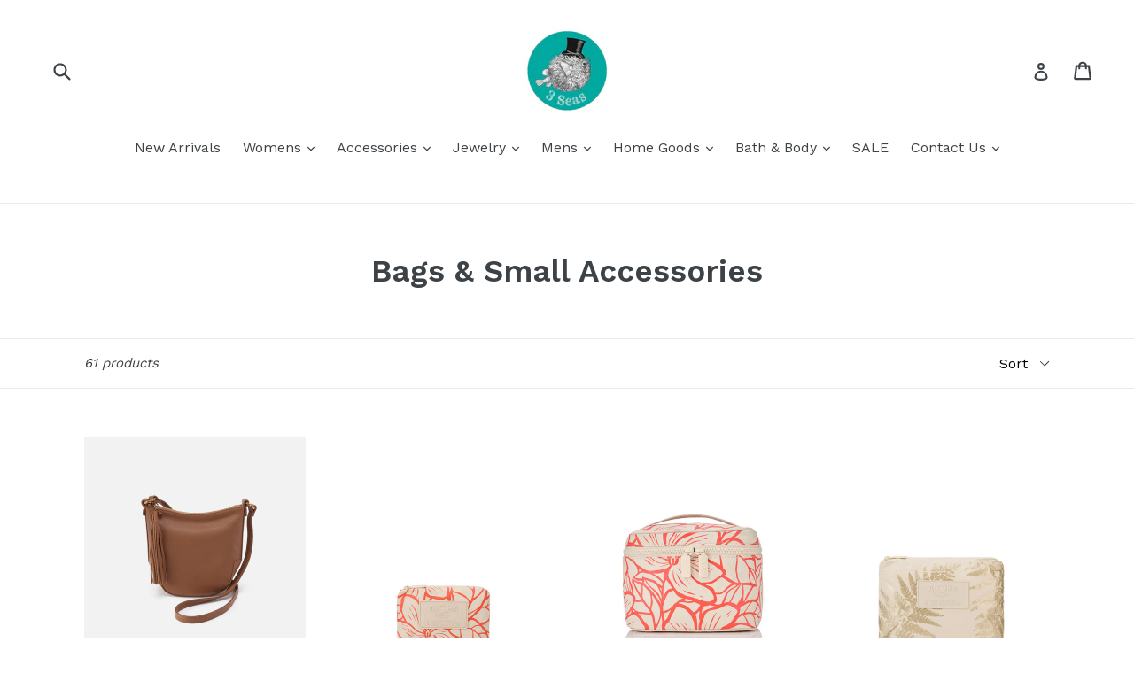

--- FILE ---
content_type: text/html; charset=utf-8
request_url: https://shop3seas.com/collections/bags-small-accessories
body_size: 21078
content:
<!doctype html>
<!--[if IE 9]> <html class="ie9 no-js" lang="en"> <![endif]-->
<!--[if (gt IE 9)|!(IE)]><!--> <html class="no-js" lang="en"> <!--<![endif]-->
<head>
  <meta charset="utf-8">
  <meta http-equiv="X-UA-Compatible" content="IE=edge,chrome=1">
  <meta name="viewport" content="width=device-width,initial-scale=1">
  <meta name="theme-color" content="#7796a8">
  <link rel="canonical" href="https://shop3seas.com/collections/bags-small-accessories">

  

  
  <title>
    Bags &amp; Small Accessories
    
    
    
      &ndash; 3 Seas
    
  </title>

  

  <!-- /snippets/social-meta-tags.liquid -->
<meta property="og:site_name" content="3 Seas">
<meta property="og:url" content="https://shop3seas.com/collections/bags-small-accessories">
<meta property="og:title" content="Bags &amp; Small Accessories">
<meta property="og:type" content="website">
<meta property="og:description" content="A small, locally-owned store in the heart of downtown Chico. We carry a variety of unique items, including men & women's clothing, shoes, accessories, & gifts.">


<meta name="twitter:site" content="@">
<meta name="twitter:card" content="summary_large_image">
<meta name="twitter:title" content="Bags &amp; Small Accessories">
<meta name="twitter:description" content="A small, locally-owned store in the heart of downtown Chico. We carry a variety of unique items, including men & women's clothing, shoes, accessories, & gifts.">


  <link href="//shop3seas.com/cdn/shop/t/1/assets/theme.scss.css?v=5217951325899340191726598982" rel="stylesheet" type="text/css" media="all" />
  

  <link href="//fonts.googleapis.com/css?family=Work+Sans:400,700" rel="stylesheet" type="text/css" media="all" />


  

    <link href="//fonts.googleapis.com/css?family=Work+Sans:600" rel="stylesheet" type="text/css" media="all" />
  



  <script>
    var theme = {
      strings: {
        addToCart: "Add to cart",
        soldOut: "Sold out",
        unavailable: "Unavailable",
        showMore: "Show More",
        showLess: "Show Less"
      },
      moneyFormat: "${{amount}}"
    }

    document.documentElement.className = document.documentElement.className.replace('no-js', 'js');
  </script>

  <!--[if (lte IE 9) ]><script src="//shop3seas.com/cdn/shop/t/1/assets/match-media.min.js?v=22265819453975888031484709644" type="text/javascript"></script><![endif]-->

  

  <!--[if (gt IE 9)|!(IE)]><!--><script src="//shop3seas.com/cdn/shop/t/1/assets/vendor.js?v=136118274122071307521484709645" defer="defer"></script><!--<![endif]-->
  <!--[if lte IE 9]><script src="//shop3seas.com/cdn/shop/t/1/assets/vendor.js?v=136118274122071307521484709645"></script><![endif]-->

  <!--[if (gt IE 9)|!(IE)]><!--><script src="//shop3seas.com/cdn/shop/t/1/assets/theme.js?v=157915646904488482801488450135" defer="defer"></script><!--<![endif]-->
  <!--[if lte IE 9]><script src="//shop3seas.com/cdn/shop/t/1/assets/theme.js?v=157915646904488482801488450135"></script><![endif]-->

  <script>window.performance && window.performance.mark && window.performance.mark('shopify.content_for_header.start');</script><meta id="shopify-digital-wallet" name="shopify-digital-wallet" content="/17224639/digital_wallets/dialog">
<meta name="shopify-checkout-api-token" content="9012d3cbdaf48b943687d856fff81004">
<meta id="in-context-paypal-metadata" data-shop-id="17224639" data-venmo-supported="false" data-environment="production" data-locale="en_US" data-paypal-v4="true" data-currency="USD">
<link rel="alternate" type="application/atom+xml" title="Feed" href="/collections/bags-small-accessories.atom" />
<link rel="next" href="/collections/bags-small-accessories?page=2">
<link rel="alternate" type="application/json+oembed" href="https://shop3seas.com/collections/bags-small-accessories.oembed">
<script async="async" src="/checkouts/internal/preloads.js?locale=en-US"></script>
<link rel="preconnect" href="https://shop.app" crossorigin="anonymous">
<script async="async" src="https://shop.app/checkouts/internal/preloads.js?locale=en-US&shop_id=17224639" crossorigin="anonymous"></script>
<script id="apple-pay-shop-capabilities" type="application/json">{"shopId":17224639,"countryCode":"US","currencyCode":"USD","merchantCapabilities":["supports3DS"],"merchantId":"gid:\/\/shopify\/Shop\/17224639","merchantName":"3 Seas","requiredBillingContactFields":["postalAddress","email","phone"],"requiredShippingContactFields":["postalAddress","email","phone"],"shippingType":"shipping","supportedNetworks":["visa","masterCard","amex","discover","elo","jcb"],"total":{"type":"pending","label":"3 Seas","amount":"1.00"},"shopifyPaymentsEnabled":true,"supportsSubscriptions":true}</script>
<script id="shopify-features" type="application/json">{"accessToken":"9012d3cbdaf48b943687d856fff81004","betas":["rich-media-storefront-analytics"],"domain":"shop3seas.com","predictiveSearch":true,"shopId":17224639,"locale":"en"}</script>
<script>var Shopify = Shopify || {};
Shopify.shop = "3-seas.myshopify.com";
Shopify.locale = "en";
Shopify.currency = {"active":"USD","rate":"1.0"};
Shopify.country = "US";
Shopify.theme = {"name":"2020_06_30 \/\/ 3 Seas Live Theme","id":165949837,"schema_name":"Debut","schema_version":"1.1.3","theme_store_id":796,"role":"main"};
Shopify.theme.handle = "null";
Shopify.theme.style = {"id":null,"handle":null};
Shopify.cdnHost = "shop3seas.com/cdn";
Shopify.routes = Shopify.routes || {};
Shopify.routes.root = "/";</script>
<script type="module">!function(o){(o.Shopify=o.Shopify||{}).modules=!0}(window);</script>
<script>!function(o){function n(){var o=[];function n(){o.push(Array.prototype.slice.apply(arguments))}return n.q=o,n}var t=o.Shopify=o.Shopify||{};t.loadFeatures=n(),t.autoloadFeatures=n()}(window);</script>
<script>
  window.ShopifyPay = window.ShopifyPay || {};
  window.ShopifyPay.apiHost = "shop.app\/pay";
  window.ShopifyPay.redirectState = null;
</script>
<script id="shop-js-analytics" type="application/json">{"pageType":"collection"}</script>
<script defer="defer" async type="module" src="//shop3seas.com/cdn/shopifycloud/shop-js/modules/v2/client.init-shop-cart-sync_C5BV16lS.en.esm.js"></script>
<script defer="defer" async type="module" src="//shop3seas.com/cdn/shopifycloud/shop-js/modules/v2/chunk.common_CygWptCX.esm.js"></script>
<script type="module">
  await import("//shop3seas.com/cdn/shopifycloud/shop-js/modules/v2/client.init-shop-cart-sync_C5BV16lS.en.esm.js");
await import("//shop3seas.com/cdn/shopifycloud/shop-js/modules/v2/chunk.common_CygWptCX.esm.js");

  window.Shopify.SignInWithShop?.initShopCartSync?.({"fedCMEnabled":true,"windoidEnabled":true});

</script>
<script>
  window.Shopify = window.Shopify || {};
  if (!window.Shopify.featureAssets) window.Shopify.featureAssets = {};
  window.Shopify.featureAssets['shop-js'] = {"shop-cart-sync":["modules/v2/client.shop-cart-sync_ZFArdW7E.en.esm.js","modules/v2/chunk.common_CygWptCX.esm.js"],"init-fed-cm":["modules/v2/client.init-fed-cm_CmiC4vf6.en.esm.js","modules/v2/chunk.common_CygWptCX.esm.js"],"shop-button":["modules/v2/client.shop-button_tlx5R9nI.en.esm.js","modules/v2/chunk.common_CygWptCX.esm.js"],"shop-cash-offers":["modules/v2/client.shop-cash-offers_DOA2yAJr.en.esm.js","modules/v2/chunk.common_CygWptCX.esm.js","modules/v2/chunk.modal_D71HUcav.esm.js"],"init-windoid":["modules/v2/client.init-windoid_sURxWdc1.en.esm.js","modules/v2/chunk.common_CygWptCX.esm.js"],"shop-toast-manager":["modules/v2/client.shop-toast-manager_ClPi3nE9.en.esm.js","modules/v2/chunk.common_CygWptCX.esm.js"],"init-shop-email-lookup-coordinator":["modules/v2/client.init-shop-email-lookup-coordinator_B8hsDcYM.en.esm.js","modules/v2/chunk.common_CygWptCX.esm.js"],"init-shop-cart-sync":["modules/v2/client.init-shop-cart-sync_C5BV16lS.en.esm.js","modules/v2/chunk.common_CygWptCX.esm.js"],"avatar":["modules/v2/client.avatar_BTnouDA3.en.esm.js"],"pay-button":["modules/v2/client.pay-button_FdsNuTd3.en.esm.js","modules/v2/chunk.common_CygWptCX.esm.js"],"init-customer-accounts":["modules/v2/client.init-customer-accounts_DxDtT_ad.en.esm.js","modules/v2/client.shop-login-button_C5VAVYt1.en.esm.js","modules/v2/chunk.common_CygWptCX.esm.js","modules/v2/chunk.modal_D71HUcav.esm.js"],"init-shop-for-new-customer-accounts":["modules/v2/client.init-shop-for-new-customer-accounts_ChsxoAhi.en.esm.js","modules/v2/client.shop-login-button_C5VAVYt1.en.esm.js","modules/v2/chunk.common_CygWptCX.esm.js","modules/v2/chunk.modal_D71HUcav.esm.js"],"shop-login-button":["modules/v2/client.shop-login-button_C5VAVYt1.en.esm.js","modules/v2/chunk.common_CygWptCX.esm.js","modules/v2/chunk.modal_D71HUcav.esm.js"],"init-customer-accounts-sign-up":["modules/v2/client.init-customer-accounts-sign-up_CPSyQ0Tj.en.esm.js","modules/v2/client.shop-login-button_C5VAVYt1.en.esm.js","modules/v2/chunk.common_CygWptCX.esm.js","modules/v2/chunk.modal_D71HUcav.esm.js"],"shop-follow-button":["modules/v2/client.shop-follow-button_Cva4Ekp9.en.esm.js","modules/v2/chunk.common_CygWptCX.esm.js","modules/v2/chunk.modal_D71HUcav.esm.js"],"checkout-modal":["modules/v2/client.checkout-modal_BPM8l0SH.en.esm.js","modules/v2/chunk.common_CygWptCX.esm.js","modules/v2/chunk.modal_D71HUcav.esm.js"],"lead-capture":["modules/v2/client.lead-capture_Bi8yE_yS.en.esm.js","modules/v2/chunk.common_CygWptCX.esm.js","modules/v2/chunk.modal_D71HUcav.esm.js"],"shop-login":["modules/v2/client.shop-login_D6lNrXab.en.esm.js","modules/v2/chunk.common_CygWptCX.esm.js","modules/v2/chunk.modal_D71HUcav.esm.js"],"payment-terms":["modules/v2/client.payment-terms_CZxnsJam.en.esm.js","modules/v2/chunk.common_CygWptCX.esm.js","modules/v2/chunk.modal_D71HUcav.esm.js"]};
</script>
<script>(function() {
  var isLoaded = false;
  function asyncLoad() {
    if (isLoaded) return;
    isLoaded = true;
    var urls = ["https:\/\/chimpstatic.com\/mcjs-connected\/js\/users\/0a85bd2d1dad11a8b77dcd1f3\/47feb502d70db6fb654baf108.js?shop=3-seas.myshopify.com"];
    for (var i = 0; i < urls.length; i++) {
      var s = document.createElement('script');
      s.type = 'text/javascript';
      s.async = true;
      s.src = urls[i];
      var x = document.getElementsByTagName('script')[0];
      x.parentNode.insertBefore(s, x);
    }
  };
  if(window.attachEvent) {
    window.attachEvent('onload', asyncLoad);
  } else {
    window.addEventListener('load', asyncLoad, false);
  }
})();</script>
<script id="__st">var __st={"a":17224639,"offset":-28800,"reqid":"182ada30-3889-4aa3-bad3-0d6f8b4ca6f8-1768698414","pageurl":"shop3seas.com\/collections\/bags-small-accessories","u":"5d676e645d2f","p":"collection","rtyp":"collection","rid":273318543443};</script>
<script>window.ShopifyPaypalV4VisibilityTracking = true;</script>
<script id="captcha-bootstrap">!function(){'use strict';const t='contact',e='account',n='new_comment',o=[[t,t],['blogs',n],['comments',n],[t,'customer']],c=[[e,'customer_login'],[e,'guest_login'],[e,'recover_customer_password'],[e,'create_customer']],r=t=>t.map((([t,e])=>`form[action*='/${t}']:not([data-nocaptcha='true']) input[name='form_type'][value='${e}']`)).join(','),a=t=>()=>t?[...document.querySelectorAll(t)].map((t=>t.form)):[];function s(){const t=[...o],e=r(t);return a(e)}const i='password',u='form_key',d=['recaptcha-v3-token','g-recaptcha-response','h-captcha-response',i],f=()=>{try{return window.sessionStorage}catch{return}},m='__shopify_v',_=t=>t.elements[u];function p(t,e,n=!1){try{const o=window.sessionStorage,c=JSON.parse(o.getItem(e)),{data:r}=function(t){const{data:e,action:n}=t;return t[m]||n?{data:e,action:n}:{data:t,action:n}}(c);for(const[e,n]of Object.entries(r))t.elements[e]&&(t.elements[e].value=n);n&&o.removeItem(e)}catch(o){console.error('form repopulation failed',{error:o})}}const l='form_type',E='cptcha';function T(t){t.dataset[E]=!0}const w=window,h=w.document,L='Shopify',v='ce_forms',y='captcha';let A=!1;((t,e)=>{const n=(g='f06e6c50-85a8-45c8-87d0-21a2b65856fe',I='https://cdn.shopify.com/shopifycloud/storefront-forms-hcaptcha/ce_storefront_forms_captcha_hcaptcha.v1.5.2.iife.js',D={infoText:'Protected by hCaptcha',privacyText:'Privacy',termsText:'Terms'},(t,e,n)=>{const o=w[L][v],c=o.bindForm;if(c)return c(t,g,e,D).then(n);var r;o.q.push([[t,g,e,D],n]),r=I,A||(h.body.append(Object.assign(h.createElement('script'),{id:'captcha-provider',async:!0,src:r})),A=!0)});var g,I,D;w[L]=w[L]||{},w[L][v]=w[L][v]||{},w[L][v].q=[],w[L][y]=w[L][y]||{},w[L][y].protect=function(t,e){n(t,void 0,e),T(t)},Object.freeze(w[L][y]),function(t,e,n,w,h,L){const[v,y,A,g]=function(t,e,n){const i=e?o:[],u=t?c:[],d=[...i,...u],f=r(d),m=r(i),_=r(d.filter((([t,e])=>n.includes(e))));return[a(f),a(m),a(_),s()]}(w,h,L),I=t=>{const e=t.target;return e instanceof HTMLFormElement?e:e&&e.form},D=t=>v().includes(t);t.addEventListener('submit',(t=>{const e=I(t);if(!e)return;const n=D(e)&&!e.dataset.hcaptchaBound&&!e.dataset.recaptchaBound,o=_(e),c=g().includes(e)&&(!o||!o.value);(n||c)&&t.preventDefault(),c&&!n&&(function(t){try{if(!f())return;!function(t){const e=f();if(!e)return;const n=_(t);if(!n)return;const o=n.value;o&&e.removeItem(o)}(t);const e=Array.from(Array(32),(()=>Math.random().toString(36)[2])).join('');!function(t,e){_(t)||t.append(Object.assign(document.createElement('input'),{type:'hidden',name:u})),t.elements[u].value=e}(t,e),function(t,e){const n=f();if(!n)return;const o=[...t.querySelectorAll(`input[type='${i}']`)].map((({name:t})=>t)),c=[...d,...o],r={};for(const[a,s]of new FormData(t).entries())c.includes(a)||(r[a]=s);n.setItem(e,JSON.stringify({[m]:1,action:t.action,data:r}))}(t,e)}catch(e){console.error('failed to persist form',e)}}(e),e.submit())}));const S=(t,e)=>{t&&!t.dataset[E]&&(n(t,e.some((e=>e===t))),T(t))};for(const o of['focusin','change'])t.addEventListener(o,(t=>{const e=I(t);D(e)&&S(e,y())}));const B=e.get('form_key'),M=e.get(l),P=B&&M;t.addEventListener('DOMContentLoaded',(()=>{const t=y();if(P)for(const e of t)e.elements[l].value===M&&p(e,B);[...new Set([...A(),...v().filter((t=>'true'===t.dataset.shopifyCaptcha))])].forEach((e=>S(e,t)))}))}(h,new URLSearchParams(w.location.search),n,t,e,['guest_login'])})(!0,!0)}();</script>
<script integrity="sha256-4kQ18oKyAcykRKYeNunJcIwy7WH5gtpwJnB7kiuLZ1E=" data-source-attribution="shopify.loadfeatures" defer="defer" src="//shop3seas.com/cdn/shopifycloud/storefront/assets/storefront/load_feature-a0a9edcb.js" crossorigin="anonymous"></script>
<script crossorigin="anonymous" defer="defer" src="//shop3seas.com/cdn/shopifycloud/storefront/assets/shopify_pay/storefront-65b4c6d7.js?v=20250812"></script>
<script data-source-attribution="shopify.dynamic_checkout.dynamic.init">var Shopify=Shopify||{};Shopify.PaymentButton=Shopify.PaymentButton||{isStorefrontPortableWallets:!0,init:function(){window.Shopify.PaymentButton.init=function(){};var t=document.createElement("script");t.src="https://shop3seas.com/cdn/shopifycloud/portable-wallets/latest/portable-wallets.en.js",t.type="module",document.head.appendChild(t)}};
</script>
<script data-source-attribution="shopify.dynamic_checkout.buyer_consent">
  function portableWalletsHideBuyerConsent(e){var t=document.getElementById("shopify-buyer-consent"),n=document.getElementById("shopify-subscription-policy-button");t&&n&&(t.classList.add("hidden"),t.setAttribute("aria-hidden","true"),n.removeEventListener("click",e))}function portableWalletsShowBuyerConsent(e){var t=document.getElementById("shopify-buyer-consent"),n=document.getElementById("shopify-subscription-policy-button");t&&n&&(t.classList.remove("hidden"),t.removeAttribute("aria-hidden"),n.addEventListener("click",e))}window.Shopify?.PaymentButton&&(window.Shopify.PaymentButton.hideBuyerConsent=portableWalletsHideBuyerConsent,window.Shopify.PaymentButton.showBuyerConsent=portableWalletsShowBuyerConsent);
</script>
<script data-source-attribution="shopify.dynamic_checkout.cart.bootstrap">document.addEventListener("DOMContentLoaded",(function(){function t(){return document.querySelector("shopify-accelerated-checkout-cart, shopify-accelerated-checkout")}if(t())Shopify.PaymentButton.init();else{new MutationObserver((function(e,n){t()&&(Shopify.PaymentButton.init(),n.disconnect())})).observe(document.body,{childList:!0,subtree:!0})}}));
</script>
<link id="shopify-accelerated-checkout-styles" rel="stylesheet" media="screen" href="https://shop3seas.com/cdn/shopifycloud/portable-wallets/latest/accelerated-checkout-backwards-compat.css" crossorigin="anonymous">
<style id="shopify-accelerated-checkout-cart">
        #shopify-buyer-consent {
  margin-top: 1em;
  display: inline-block;
  width: 100%;
}

#shopify-buyer-consent.hidden {
  display: none;
}

#shopify-subscription-policy-button {
  background: none;
  border: none;
  padding: 0;
  text-decoration: underline;
  font-size: inherit;
  cursor: pointer;
}

#shopify-subscription-policy-button::before {
  box-shadow: none;
}

      </style>

<script>window.performance && window.performance.mark && window.performance.mark('shopify.content_for_header.end');</script>
<script src="https://cdn.shopify.com/extensions/cfc76123-b24f-4e9a-a1dc-585518796af7/forms-2294/assets/shopify-forms-loader.js" type="text/javascript" defer="defer"></script>
<meta property="og:image" content="https://cdn.shopify.com/s/files/1/1722/4639/files/Social_Sharing_Image_8e464488-c9cf-4e0a-be0c-693d69b74aa2.jpg?v=1599085748" />
<meta property="og:image:secure_url" content="https://cdn.shopify.com/s/files/1/1722/4639/files/Social_Sharing_Image_8e464488-c9cf-4e0a-be0c-693d69b74aa2.jpg?v=1599085748" />
<meta property="og:image:width" content="1200" />
<meta property="og:image:height" content="628" />
<link href="https://monorail-edge.shopifysvc.com" rel="dns-prefetch">
<script>(function(){if ("sendBeacon" in navigator && "performance" in window) {try {var session_token_from_headers = performance.getEntriesByType('navigation')[0].serverTiming.find(x => x.name == '_s').description;} catch {var session_token_from_headers = undefined;}var session_cookie_matches = document.cookie.match(/_shopify_s=([^;]*)/);var session_token_from_cookie = session_cookie_matches && session_cookie_matches.length === 2 ? session_cookie_matches[1] : "";var session_token = session_token_from_headers || session_token_from_cookie || "";function handle_abandonment_event(e) {var entries = performance.getEntries().filter(function(entry) {return /monorail-edge.shopifysvc.com/.test(entry.name);});if (!window.abandonment_tracked && entries.length === 0) {window.abandonment_tracked = true;var currentMs = Date.now();var navigation_start = performance.timing.navigationStart;var payload = {shop_id: 17224639,url: window.location.href,navigation_start,duration: currentMs - navigation_start,session_token,page_type: "collection"};window.navigator.sendBeacon("https://monorail-edge.shopifysvc.com/v1/produce", JSON.stringify({schema_id: "online_store_buyer_site_abandonment/1.1",payload: payload,metadata: {event_created_at_ms: currentMs,event_sent_at_ms: currentMs}}));}}window.addEventListener('pagehide', handle_abandonment_event);}}());</script>
<script id="web-pixels-manager-setup">(function e(e,d,r,n,o){if(void 0===o&&(o={}),!Boolean(null===(a=null===(i=window.Shopify)||void 0===i?void 0:i.analytics)||void 0===a?void 0:a.replayQueue)){var i,a;window.Shopify=window.Shopify||{};var t=window.Shopify;t.analytics=t.analytics||{};var s=t.analytics;s.replayQueue=[],s.publish=function(e,d,r){return s.replayQueue.push([e,d,r]),!0};try{self.performance.mark("wpm:start")}catch(e){}var l=function(){var e={modern:/Edge?\/(1{2}[4-9]|1[2-9]\d|[2-9]\d{2}|\d{4,})\.\d+(\.\d+|)|Firefox\/(1{2}[4-9]|1[2-9]\d|[2-9]\d{2}|\d{4,})\.\d+(\.\d+|)|Chrom(ium|e)\/(9{2}|\d{3,})\.\d+(\.\d+|)|(Maci|X1{2}).+ Version\/(15\.\d+|(1[6-9]|[2-9]\d|\d{3,})\.\d+)([,.]\d+|)( \(\w+\)|)( Mobile\/\w+|) Safari\/|Chrome.+OPR\/(9{2}|\d{3,})\.\d+\.\d+|(CPU[ +]OS|iPhone[ +]OS|CPU[ +]iPhone|CPU IPhone OS|CPU iPad OS)[ +]+(15[._]\d+|(1[6-9]|[2-9]\d|\d{3,})[._]\d+)([._]\d+|)|Android:?[ /-](13[3-9]|1[4-9]\d|[2-9]\d{2}|\d{4,})(\.\d+|)(\.\d+|)|Android.+Firefox\/(13[5-9]|1[4-9]\d|[2-9]\d{2}|\d{4,})\.\d+(\.\d+|)|Android.+Chrom(ium|e)\/(13[3-9]|1[4-9]\d|[2-9]\d{2}|\d{4,})\.\d+(\.\d+|)|SamsungBrowser\/([2-9]\d|\d{3,})\.\d+/,legacy:/Edge?\/(1[6-9]|[2-9]\d|\d{3,})\.\d+(\.\d+|)|Firefox\/(5[4-9]|[6-9]\d|\d{3,})\.\d+(\.\d+|)|Chrom(ium|e)\/(5[1-9]|[6-9]\d|\d{3,})\.\d+(\.\d+|)([\d.]+$|.*Safari\/(?![\d.]+ Edge\/[\d.]+$))|(Maci|X1{2}).+ Version\/(10\.\d+|(1[1-9]|[2-9]\d|\d{3,})\.\d+)([,.]\d+|)( \(\w+\)|)( Mobile\/\w+|) Safari\/|Chrome.+OPR\/(3[89]|[4-9]\d|\d{3,})\.\d+\.\d+|(CPU[ +]OS|iPhone[ +]OS|CPU[ +]iPhone|CPU IPhone OS|CPU iPad OS)[ +]+(10[._]\d+|(1[1-9]|[2-9]\d|\d{3,})[._]\d+)([._]\d+|)|Android:?[ /-](13[3-9]|1[4-9]\d|[2-9]\d{2}|\d{4,})(\.\d+|)(\.\d+|)|Mobile Safari.+OPR\/([89]\d|\d{3,})\.\d+\.\d+|Android.+Firefox\/(13[5-9]|1[4-9]\d|[2-9]\d{2}|\d{4,})\.\d+(\.\d+|)|Android.+Chrom(ium|e)\/(13[3-9]|1[4-9]\d|[2-9]\d{2}|\d{4,})\.\d+(\.\d+|)|Android.+(UC? ?Browser|UCWEB|U3)[ /]?(15\.([5-9]|\d{2,})|(1[6-9]|[2-9]\d|\d{3,})\.\d+)\.\d+|SamsungBrowser\/(5\.\d+|([6-9]|\d{2,})\.\d+)|Android.+MQ{2}Browser\/(14(\.(9|\d{2,})|)|(1[5-9]|[2-9]\d|\d{3,})(\.\d+|))(\.\d+|)|K[Aa][Ii]OS\/(3\.\d+|([4-9]|\d{2,})\.\d+)(\.\d+|)/},d=e.modern,r=e.legacy,n=navigator.userAgent;return n.match(d)?"modern":n.match(r)?"legacy":"unknown"}(),u="modern"===l?"modern":"legacy",c=(null!=n?n:{modern:"",legacy:""})[u],f=function(e){return[e.baseUrl,"/wpm","/b",e.hashVersion,"modern"===e.buildTarget?"m":"l",".js"].join("")}({baseUrl:d,hashVersion:r,buildTarget:u}),m=function(e){var d=e.version,r=e.bundleTarget,n=e.surface,o=e.pageUrl,i=e.monorailEndpoint;return{emit:function(e){var a=e.status,t=e.errorMsg,s=(new Date).getTime(),l=JSON.stringify({metadata:{event_sent_at_ms:s},events:[{schema_id:"web_pixels_manager_load/3.1",payload:{version:d,bundle_target:r,page_url:o,status:a,surface:n,error_msg:t},metadata:{event_created_at_ms:s}}]});if(!i)return console&&console.warn&&console.warn("[Web Pixels Manager] No Monorail endpoint provided, skipping logging."),!1;try{return self.navigator.sendBeacon.bind(self.navigator)(i,l)}catch(e){}var u=new XMLHttpRequest;try{return u.open("POST",i,!0),u.setRequestHeader("Content-Type","text/plain"),u.send(l),!0}catch(e){return console&&console.warn&&console.warn("[Web Pixels Manager] Got an unhandled error while logging to Monorail."),!1}}}}({version:r,bundleTarget:l,surface:e.surface,pageUrl:self.location.href,monorailEndpoint:e.monorailEndpoint});try{o.browserTarget=l,function(e){var d=e.src,r=e.async,n=void 0===r||r,o=e.onload,i=e.onerror,a=e.sri,t=e.scriptDataAttributes,s=void 0===t?{}:t,l=document.createElement("script"),u=document.querySelector("head"),c=document.querySelector("body");if(l.async=n,l.src=d,a&&(l.integrity=a,l.crossOrigin="anonymous"),s)for(var f in s)if(Object.prototype.hasOwnProperty.call(s,f))try{l.dataset[f]=s[f]}catch(e){}if(o&&l.addEventListener("load",o),i&&l.addEventListener("error",i),u)u.appendChild(l);else{if(!c)throw new Error("Did not find a head or body element to append the script");c.appendChild(l)}}({src:f,async:!0,onload:function(){if(!function(){var e,d;return Boolean(null===(d=null===(e=window.Shopify)||void 0===e?void 0:e.analytics)||void 0===d?void 0:d.initialized)}()){var d=window.webPixelsManager.init(e)||void 0;if(d){var r=window.Shopify.analytics;r.replayQueue.forEach((function(e){var r=e[0],n=e[1],o=e[2];d.publishCustomEvent(r,n,o)})),r.replayQueue=[],r.publish=d.publishCustomEvent,r.visitor=d.visitor,r.initialized=!0}}},onerror:function(){return m.emit({status:"failed",errorMsg:"".concat(f," has failed to load")})},sri:function(e){var d=/^sha384-[A-Za-z0-9+/=]+$/;return"string"==typeof e&&d.test(e)}(c)?c:"",scriptDataAttributes:o}),m.emit({status:"loading"})}catch(e){m.emit({status:"failed",errorMsg:(null==e?void 0:e.message)||"Unknown error"})}}})({shopId: 17224639,storefrontBaseUrl: "https://shop3seas.com",extensionsBaseUrl: "https://extensions.shopifycdn.com/cdn/shopifycloud/web-pixels-manager",monorailEndpoint: "https://monorail-edge.shopifysvc.com/unstable/produce_batch",surface: "storefront-renderer",enabledBetaFlags: ["2dca8a86"],webPixelsConfigList: [{"id":"1544388691","configuration":"{\"config\":\"{\\\"google_tag_ids\\\":[\\\"G-FVJFHR46EK\\\",\\\"GT-573W3WT5\\\"],\\\"target_country\\\":\\\"ZZ\\\",\\\"gtag_events\\\":[{\\\"type\\\":\\\"search\\\",\\\"action_label\\\":\\\"G-FVJFHR46EK\\\"},{\\\"type\\\":\\\"begin_checkout\\\",\\\"action_label\\\":\\\"G-FVJFHR46EK\\\"},{\\\"type\\\":\\\"view_item\\\",\\\"action_label\\\":[\\\"G-FVJFHR46EK\\\",\\\"MC-03SEYECSQ5\\\"]},{\\\"type\\\":\\\"purchase\\\",\\\"action_label\\\":[\\\"G-FVJFHR46EK\\\",\\\"MC-03SEYECSQ5\\\"]},{\\\"type\\\":\\\"page_view\\\",\\\"action_label\\\":[\\\"G-FVJFHR46EK\\\",\\\"MC-03SEYECSQ5\\\"]},{\\\"type\\\":\\\"add_payment_info\\\",\\\"action_label\\\":\\\"G-FVJFHR46EK\\\"},{\\\"type\\\":\\\"add_to_cart\\\",\\\"action_label\\\":\\\"G-FVJFHR46EK\\\"}],\\\"enable_monitoring_mode\\\":false}\"}","eventPayloadVersion":"v1","runtimeContext":"OPEN","scriptVersion":"b2a88bafab3e21179ed38636efcd8a93","type":"APP","apiClientId":1780363,"privacyPurposes":[],"dataSharingAdjustments":{"protectedCustomerApprovalScopes":["read_customer_address","read_customer_email","read_customer_name","read_customer_personal_data","read_customer_phone"]}},{"id":"178290771","configuration":"{\"pixel_id\":\"958486707936542\",\"pixel_type\":\"facebook_pixel\",\"metaapp_system_user_token\":\"-\"}","eventPayloadVersion":"v1","runtimeContext":"OPEN","scriptVersion":"ca16bc87fe92b6042fbaa3acc2fbdaa6","type":"APP","apiClientId":2329312,"privacyPurposes":["ANALYTICS","MARKETING","SALE_OF_DATA"],"dataSharingAdjustments":{"protectedCustomerApprovalScopes":["read_customer_address","read_customer_email","read_customer_name","read_customer_personal_data","read_customer_phone"]}},{"id":"96403539","eventPayloadVersion":"v1","runtimeContext":"LAX","scriptVersion":"1","type":"CUSTOM","privacyPurposes":["ANALYTICS"],"name":"Google Analytics tag (migrated)"},{"id":"shopify-app-pixel","configuration":"{}","eventPayloadVersion":"v1","runtimeContext":"STRICT","scriptVersion":"0450","apiClientId":"shopify-pixel","type":"APP","privacyPurposes":["ANALYTICS","MARKETING"]},{"id":"shopify-custom-pixel","eventPayloadVersion":"v1","runtimeContext":"LAX","scriptVersion":"0450","apiClientId":"shopify-pixel","type":"CUSTOM","privacyPurposes":["ANALYTICS","MARKETING"]}],isMerchantRequest: false,initData: {"shop":{"name":"3 Seas","paymentSettings":{"currencyCode":"USD"},"myshopifyDomain":"3-seas.myshopify.com","countryCode":"US","storefrontUrl":"https:\/\/shop3seas.com"},"customer":null,"cart":null,"checkout":null,"productVariants":[],"purchasingCompany":null},},"https://shop3seas.com/cdn","fcfee988w5aeb613cpc8e4bc33m6693e112",{"modern":"","legacy":""},{"shopId":"17224639","storefrontBaseUrl":"https:\/\/shop3seas.com","extensionBaseUrl":"https:\/\/extensions.shopifycdn.com\/cdn\/shopifycloud\/web-pixels-manager","surface":"storefront-renderer","enabledBetaFlags":"[\"2dca8a86\"]","isMerchantRequest":"false","hashVersion":"fcfee988w5aeb613cpc8e4bc33m6693e112","publish":"custom","events":"[[\"page_viewed\",{}],[\"collection_viewed\",{\"collection\":{\"id\":\"273318543443\",\"title\":\"Bags \u0026 Small Accessories\",\"productVariants\":[{\"price\":{\"amount\":178.0,\"currencyCode\":\"USD\"},\"product\":{\"title\":\"Lexi Timber Brown Crossbody Handbag\",\"vendor\":\"Hobo Bags\",\"id\":\"7798089089107\",\"untranslatedTitle\":\"Lexi Timber Brown Crossbody Handbag\",\"url\":\"\/products\/lexi-timber-brown-crossbody-handbag\",\"type\":\"Handbags\"},\"id\":\"43411966754899\",\"image\":{\"src\":\"\/\/shop3seas.com\/cdn\/shop\/files\/image_fd569072-c8de-42a6-a0ea-b3b759fa0c06.jpg?v=1768082629\"},\"sku\":null,\"title\":\"Default Title\",\"untranslatedTitle\":\"Default Title\"},{\"price\":{\"amount\":26.0,\"currencyCode\":\"USD\"},\"product\":{\"title\":\"Backyard Red Haute MINI Pouch\",\"vendor\":\"Aloha Collection\",\"id\":\"7797169520723\",\"untranslatedTitle\":\"Backyard Red Haute MINI Pouch\",\"url\":\"\/products\/backyard-red-haute-mini-pouch\",\"type\":\"bag pouch\"},\"id\":\"43407077867603\",\"image\":{\"src\":\"\/\/shop3seas.com\/cdn\/shop\/files\/unnamed-326.jpg?v=1767897231\"},\"sku\":null,\"title\":\"Default Title\",\"untranslatedTitle\":\"Default Title\"},{\"price\":{\"amount\":48.0,\"currencyCode\":\"USD\"},\"product\":{\"title\":\"Backyard Red Haute Cabin Crew Kit\",\"vendor\":\"Aloha Collection\",\"id\":\"7797168865363\",\"untranslatedTitle\":\"Backyard Red Haute Cabin Crew Kit\",\"url\":\"\/products\/backyard-red-haute-cabin-crew-kit\",\"type\":\"bag pouch\"},\"id\":\"43407074197587\",\"image\":{\"src\":\"\/\/shop3seas.com\/cdn\/shop\/files\/unnamed-325.jpg?v=1767897006\"},\"sku\":null,\"title\":\"Default Title\",\"untranslatedTitle\":\"Default Title\"},{\"price\":{\"amount\":36.0,\"currencyCode\":\"USD\"},\"product\":{\"title\":\"Palapalai Amber SMALL Pouch\",\"vendor\":\"Aloha Collection\",\"id\":\"7797167587411\",\"untranslatedTitle\":\"Palapalai Amber SMALL Pouch\",\"url\":\"\/products\/palapalai-amber-small-pouch\",\"type\":\"bag pouch\"},\"id\":\"43407066267731\",\"image\":{\"src\":\"\/\/shop3seas.com\/cdn\/shop\/files\/unnamed-323.jpg?v=1767896665\"},\"sku\":null,\"title\":\"Default Title\",\"untranslatedTitle\":\"Default Title\"},{\"price\":{\"amount\":36.0,\"currencyCode\":\"USD\"},\"product\":{\"title\":\"Salina Red Haute SMALL Pouch\",\"vendor\":\"Aloha Collection\",\"id\":\"7797166571603\",\"untranslatedTitle\":\"Salina Red Haute SMALL Pouch\",\"url\":\"\/products\/salina-red-haute-small-pouch\",\"type\":\"bag pouch\"},\"id\":\"43407058468947\",\"image\":{\"src\":\"\/\/shop3seas.com\/cdn\/shop\/files\/unnamed-322.jpg?v=1767896374\"},\"sku\":null,\"title\":\"Default Title\",\"untranslatedTitle\":\"Default Title\"},{\"price\":{\"amount\":20.0,\"currencyCode\":\"USD\"},\"product\":{\"title\":\"Kalo Cobalt CUTIE Pouch\",\"vendor\":\"Aloha Collection\",\"id\":\"7797164998739\",\"untranslatedTitle\":\"Kalo Cobalt CUTIE Pouch\",\"url\":\"\/products\/kalo-cobalt-sandstone-cutie-pouch\",\"type\":\"bag pouch\"},\"id\":\"43406980874323\",\"image\":{\"src\":\"\/\/shop3seas.com\/cdn\/shop\/files\/image_d4e95829-575b-4fcc-82fd-a7b424345d53.jpg?v=1767895986\"},\"sku\":null,\"title\":\"Default Title\",\"untranslatedTitle\":\"Default Title\"},{\"price\":{\"amount\":26.0,\"currencyCode\":\"USD\"},\"product\":{\"title\":\"Kalo Cobalt MINI Pouch\",\"vendor\":\"Aloha Collection\",\"id\":\"7797163851859\",\"untranslatedTitle\":\"Kalo Cobalt MINI Pouch\",\"url\":\"\/products\/kalo-cobalt-sandstone-mini-pouch\",\"type\":\"bag pouch\"},\"id\":\"43406974615635\",\"image\":{\"src\":\"\/\/shop3seas.com\/cdn\/shop\/files\/unnamed-321.jpg?v=1767895498\"},\"sku\":null,\"title\":\"Default Title\",\"untranslatedTitle\":\"Default Title\"},{\"price\":{\"amount\":36.0,\"currencyCode\":\"USD\"},\"product\":{\"title\":\"Kalo Cobalt SMALL Pouch\",\"vendor\":\"Aloha Collection\",\"id\":\"7797163360339\",\"untranslatedTitle\":\"Kalo Cobalt SMALL Pouch\",\"url\":\"\/products\/kalo-cobalt-sandstone-small-pouch\",\"type\":\"bag pouch\"},\"id\":\"43406969372755\",\"image\":{\"src\":\"\/\/shop3seas.com\/cdn\/shop\/files\/image_21ad716e-699b-4ed4-8753-60b35aa17235.jpg?v=1767895058\"},\"sku\":null,\"title\":\"Default Title\",\"untranslatedTitle\":\"Default Title\"},{\"price\":{\"amount\":48.0,\"currencyCode\":\"USD\"},\"product\":{\"title\":\"Kalo Black Dopp Kit\",\"vendor\":\"Aloha Collection\",\"id\":\"7797161033811\",\"untranslatedTitle\":\"Kalo Black Dopp Kit\",\"url\":\"\/products\/kalo-black-sandstone-dopp-kit\",\"type\":\"Cosmetic \u0026 Toiletry Bags\"},\"id\":\"43406961803347\",\"image\":{\"src\":\"\/\/shop3seas.com\/cdn\/shop\/files\/image_d3aad452-adfc-4c1a-a574-b4fd5c80df94.jpg?v=1767894437\"},\"sku\":null,\"title\":\"Default Title\",\"untranslatedTitle\":\"Default Title\"},{\"price\":{\"amount\":48.0,\"currencyCode\":\"USD\"},\"product\":{\"title\":\"Kalo Black Cabin Crew Kit\",\"vendor\":\"Aloha Collection\",\"id\":\"7797158084691\",\"untranslatedTitle\":\"Kalo Black Cabin Crew Kit\",\"url\":\"\/products\/kalo-black-sandstone-cabin-crew-kit\",\"type\":\"bag pouch\"},\"id\":\"43406952595539\",\"image\":{\"src\":\"\/\/shop3seas.com\/cdn\/shop\/files\/image_a1ddc937-09a3-43c5-8313-a6f930b6b7f5.jpg?v=1767893816\"},\"sku\":null,\"title\":\"Default Title\",\"untranslatedTitle\":\"Default Title\"},{\"price\":{\"amount\":36.0,\"currencyCode\":\"USD\"},\"product\":{\"title\":\"Kalo Black SMALL Pouch\",\"vendor\":\"Aloha Collection\",\"id\":\"7797145436243\",\"untranslatedTitle\":\"Kalo Black SMALL Pouch\",\"url\":\"\/products\/kalo-black-sandstone-small-pouch\",\"type\":\"bag pouch\"},\"id\":\"43406902263891\",\"image\":{\"src\":\"\/\/shop3seas.com\/cdn\/shop\/files\/image_bcf65f80-8b3b-4493-8d4e-efc7b29e1aa0.jpg?v=1767893498\"},\"sku\":null,\"title\":\"Default Title\",\"untranslatedTitle\":\"Default Title\"},{\"price\":{\"amount\":76.0,\"currencyCode\":\"USD\"},\"product\":{\"title\":\"Kalo Black Day Tripper Tote\",\"vendor\":\"Aloha Collection\",\"id\":\"7797143502931\",\"untranslatedTitle\":\"Kalo Black Day Tripper Tote\",\"url\":\"\/products\/kalo-black-sandstone-day-tripper-tot\",\"type\":\"tote bag\"},\"id\":\"43406871003219\",\"image\":{\"src\":\"\/\/shop3seas.com\/cdn\/shop\/files\/image_0eb19984-71a1-4d9a-bab8-e9ed5be55d5b.jpg?v=1767893178\"},\"sku\":null,\"title\":\"Default Title\",\"untranslatedTitle\":\"Default Title\"},{\"price\":{\"amount\":26.0,\"currencyCode\":\"USD\"},\"product\":{\"title\":\"Beaded Coin Purse\",\"vendor\":\"Hazel Mazel\",\"id\":\"7738794868819\",\"untranslatedTitle\":\"Beaded Coin Purse\",\"url\":\"\/products\/beaded-coin-purse\",\"type\":\"coin purse\"},\"id\":\"43190509862995\",\"image\":{\"src\":\"\/\/shop3seas.com\/cdn\/shop\/files\/image_b5b33688-e916-436c-a89d-bd4d29697cc1.jpg?v=1762024221\"},\"sku\":null,\"title\":\"Heart\",\"untranslatedTitle\":\"Heart\"},{\"price\":{\"amount\":99.0,\"currencyCode\":\"USD\"},\"product\":{\"title\":\"Midnight Posy Quilted Luxe Weekender Bag\",\"vendor\":\"Powder\",\"id\":\"7699596836947\",\"untranslatedTitle\":\"Midnight Posy Quilted Luxe Weekender Bag\",\"url\":\"\/products\/midnight-posy-quilted-luxe-weekender-bag\",\"type\":\"pouch\"},\"id\":\"43088376791123\",\"image\":{\"src\":\"\/\/shop3seas.com\/cdn\/shop\/files\/image_dfd5526d-5fdf-4299-92f1-da4ed47bd4b1.jpg?v=1759433604\"},\"sku\":null,\"title\":\"Default Title\",\"untranslatedTitle\":\"Default Title\"},{\"price\":{\"amount\":42.0,\"currencyCode\":\"USD\"},\"product\":{\"title\":\"Cream Posy Quilted Wash Bag\",\"vendor\":\"Powder\",\"id\":\"7699596083283\",\"untranslatedTitle\":\"Cream Posy Quilted Wash Bag\",\"url\":\"\/products\/cream-posy-quilted-wash-bag\",\"type\":\"pouch\"},\"id\":\"43088368992339\",\"image\":{\"src\":\"\/\/shop3seas.com\/cdn\/shop\/files\/image_acf7fd45-ce5c-4c2d-855e-7b34018ca6e7.jpg?v=1759433164\"},\"sku\":null,\"title\":\"Default Title\",\"untranslatedTitle\":\"Default Title\"},{\"price\":{\"amount\":42.0,\"currencyCode\":\"USD\"},\"product\":{\"title\":\"Midnight Posy Quilted Makeup Bag\",\"vendor\":\"Powder\",\"id\":\"7699595034707\",\"untranslatedTitle\":\"Midnight Posy Quilted Makeup Bag\",\"url\":\"\/products\/midnight-posy-quilted-makeup-bag\",\"type\":\"pouch\"},\"id\":\"43088367288403\",\"image\":{\"src\":\"\/\/shop3seas.com\/cdn\/shop\/files\/image_2e7956c8-d320-4f4b-8f04-2f3a79b25c72.jpg?v=1759432989\"},\"sku\":null,\"title\":\"Default Title\",\"untranslatedTitle\":\"Default Title\"},{\"price\":{\"amount\":34.0,\"currencyCode\":\"USD\"},\"product\":{\"title\":\"Toadstools Velvet Round Jewelry Box\",\"vendor\":\"Powder\",\"id\":\"7699592970323\",\"untranslatedTitle\":\"Toadstools Velvet Round Jewelry Box\",\"url\":\"\/products\/toadstools-velvet-round-jewelry-box\",\"type\":\"pouch\"},\"id\":\"43088362700883\",\"image\":{\"src\":\"\/\/shop3seas.com\/cdn\/shop\/files\/image_32b2533f-b5c4-4ab9-8eff-bbfb27343f0c.jpg?v=1759432727\"},\"sku\":null,\"title\":\"Default Title\",\"untranslatedTitle\":\"Default Title\"},{\"price\":{\"amount\":34.0,\"currencyCode\":\"USD\"},\"product\":{\"title\":\"Swooping Swallows Velvet Round Jewelry Box\",\"vendor\":\"Powder\",\"id\":\"7699584286803\",\"untranslatedTitle\":\"Swooping Swallows Velvet Round Jewelry Box\",\"url\":\"\/products\/swooping-swallows-velvet-round-jewelry-box\",\"type\":\"pouch\"},\"id\":\"43088334520403\",\"image\":{\"src\":\"\/\/shop3seas.com\/cdn\/shop\/files\/image_315c4944-dd1f-4d00-bf30-615506a3aa19.jpg?v=1759431571\"},\"sku\":null,\"title\":\"Default Title\",\"untranslatedTitle\":\"Default Title\"},{\"price\":{\"amount\":42.0,\"currencyCode\":\"USD\"},\"product\":{\"title\":\"Swooping Swallows Velvet Pouch\",\"vendor\":\"Powder\",\"id\":\"7699583336531\",\"untranslatedTitle\":\"Swooping Swallows Velvet Pouch\",\"url\":\"\/products\/swooping-swallows-velvet-pouch\",\"type\":\"pouch\"},\"id\":\"43088329867347\",\"image\":{\"src\":\"\/\/shop3seas.com\/cdn\/shop\/files\/image_2ce7bfa1-6f1e-414b-8686-6e09afc49b32.jpg?v=1759431050\"},\"sku\":null,\"title\":\"Default Title\",\"untranslatedTitle\":\"Default Title\"},{\"price\":{\"amount\":29.0,\"currencyCode\":\"USD\"},\"product\":{\"title\":\"Swooping Swallows Velvet Mini Pouch\",\"vendor\":\"Powder\",\"id\":\"7698769641555\",\"untranslatedTitle\":\"Swooping Swallows Velvet Mini Pouch\",\"url\":\"\/products\/swooping-swallows-velvet-mini-pouch\",\"type\":\"pouch\"},\"id\":\"43085294927955\",\"image\":{\"src\":\"\/\/shop3seas.com\/cdn\/shop\/files\/image_8848b45e-8803-4933-a5b7-0acde695d99d.jpg?v=1759430528\"},\"sku\":null,\"title\":\"Default Title\",\"untranslatedTitle\":\"Default Title\"},{\"price\":{\"amount\":29.0,\"currencyCode\":\"USD\"},\"product\":{\"title\":\"Woodland Owl Velvet Mini Pouch\",\"vendor\":\"Powder\",\"id\":\"7698767577171\",\"untranslatedTitle\":\"Woodland Owl Velvet Mini Pouch\",\"url\":\"\/products\/woodland-owl-velvet-mini-pouch\",\"type\":\"pouch\"},\"id\":\"43085289291859\",\"image\":{\"src\":\"\/\/shop3seas.com\/cdn\/shop\/files\/image_6b48838b-0029-4abe-afaf-897000fbe2c7.jpg?v=1759274935\"},\"sku\":null,\"title\":\"Default Title\",\"untranslatedTitle\":\"Default Title\"},{\"price\":{\"amount\":30.0,\"currencyCode\":\"USD\"},\"product\":{\"title\":\"Cream Posy Floral Jewelry Roll\",\"vendor\":\"Powder\",\"id\":\"7698763808851\",\"untranslatedTitle\":\"Cream Posy Floral Jewelry Roll\",\"url\":\"\/products\/cream-posy-jewelry-roll\",\"type\":\"jewelry\"},\"id\":\"43085271990355\",\"image\":{\"src\":\"\/\/shop3seas.com\/cdn\/shop\/files\/image_863a6510-4c2a-429a-a769-3302fe6f7921.jpg?v=1759273088\"},\"sku\":null,\"title\":\"Default Title\",\"untranslatedTitle\":\"Default Title\"},{\"price\":{\"amount\":30.0,\"currencyCode\":\"USD\"},\"product\":{\"title\":\"Chocolate Brown Opulent Floral Jewelry Roll\",\"vendor\":\"Powder\",\"id\":\"7698726584403\",\"untranslatedTitle\":\"Chocolate Brown Opulent Floral Jewelry Roll\",\"url\":\"\/products\/untitled-sep30_13-40\",\"type\":\"jewelry\"},\"id\":\"43085142360147\",\"image\":{\"src\":\"\/\/shop3seas.com\/cdn\/shop\/files\/image_d2c3d197-3876-49aa-965d-43be4395947b.jpg?v=1759266882\"},\"sku\":null,\"title\":\"Default Title\",\"untranslatedTitle\":\"Default Title\"},{\"price\":{\"amount\":98.0,\"currencyCode\":\"USD\"},\"product\":{\"title\":\"Dunn Black Mini Wallet\",\"vendor\":\"Hobo Bags\",\"id\":\"7691371970643\",\"untranslatedTitle\":\"Dunn Black Mini Wallet\",\"url\":\"\/products\/dunn-black-mini-wallet\",\"type\":\"Handbags, Wallets \u0026 Cases\"},\"id\":\"43055743369299\",\"image\":{\"src\":\"\/\/shop3seas.com\/cdn\/shop\/files\/image_86c553ca-18be-4365-9896-cee24869760d.jpg?v=1758321057\"},\"sku\":null,\"title\":\"Default Title\",\"untranslatedTitle\":\"Default Title\"},{\"price\":{\"amount\":20.0,\"currencyCode\":\"USD\"},\"product\":{\"title\":\"Cinderella Canvas Zip Pouch\",\"vendor\":\"Sugarboo \u0026 Co.\",\"id\":\"7690586619987\",\"untranslatedTitle\":\"Cinderella Canvas Zip Pouch\",\"url\":\"\/products\/cinderella-canvas-zip-pouch\",\"type\":\"bag pouch\"},\"id\":\"43052143640659\",\"image\":{\"src\":\"\/\/shop3seas.com\/cdn\/shop\/files\/image_26618f06-4b88-48a9-94cb-3e2dd9d8b3a0.jpg?v=1758227869\"},\"sku\":null,\"title\":\"1 - Have Courage \u0026 Be Kind \/ Cinderella\",\"untranslatedTitle\":\"1 - Have Courage \u0026 Be Kind \/ Cinderella\"},{\"price\":{\"amount\":78.0,\"currencyCode\":\"USD\"},\"product\":{\"title\":\"Areca Frappe Keep It Light Daily Tote\",\"vendor\":\"Aloha Collection\",\"id\":\"7663951478867\",\"untranslatedTitle\":\"Areca Frappe Keep It Light Daily Tote\",\"url\":\"\/products\/areca-frappe-keep-it-light-daily-tote\",\"type\":\"tote bag\"},\"id\":\"42962917916755\",\"image\":{\"src\":\"\/\/shop3seas.com\/cdn\/shop\/files\/image_c35c1358-ec7e-49c0-bba2-d3363d634f58.jpg?v=1755551719\"},\"sku\":null,\"title\":\"Default Title\",\"untranslatedTitle\":\"Default Title\"},{\"price\":{\"amount\":78.0,\"currencyCode\":\"USD\"},\"product\":{\"title\":\"Taha'a Toffee Keep It Light Daily Tote\",\"vendor\":\"Aloha Collection\",\"id\":\"7663949316179\",\"untranslatedTitle\":\"Taha'a Toffee Keep It Light Daily Tote\",\"url\":\"\/products\/tahaa-toffee-keep-it-light-daily-tote\",\"type\":\"tote bag\"},\"id\":\"42962912313427\",\"image\":{\"src\":\"\/\/shop3seas.com\/cdn\/shop\/files\/image_00e5270a-e939-473e-bbad-02e8d9690500.jpg?v=1755551498\"},\"sku\":null,\"title\":\"Default Title\",\"untranslatedTitle\":\"Default Title\"},{\"price\":{\"amount\":64.0,\"currencyCode\":\"USD\"},\"product\":{\"title\":\"Taha'a Toffee Keep It Light Backpack\",\"vendor\":\"Aloha Collection\",\"id\":\"7663949119571\",\"untranslatedTitle\":\"Taha'a Toffee Keep It Light Backpack\",\"url\":\"\/products\/tahaa-toffee-keep-it-light-backpack\",\"type\":\"Backpacks\"},\"id\":\"42962912051283\",\"image\":{\"src\":\"\/\/shop3seas.com\/cdn\/shop\/files\/image_720e2ff6-d6b6-4f5a-b7e5-86eb648b40f2.jpg?v=1755551219\"},\"sku\":null,\"title\":\"Default Title\",\"untranslatedTitle\":\"Default Title\"},{\"price\":{\"amount\":198.0,\"currencyCode\":\"USD\"},\"product\":{\"title\":\"Kelsey 3-in-1 Phone Chain\",\"vendor\":\"Marrin Costello\",\"id\":\"7659692458067\",\"untranslatedTitle\":\"Kelsey 3-in-1 Phone Chain\",\"url\":\"\/products\/kelsey-phone-chain\",\"type\":\"Accessories\"},\"id\":\"42944344588371\",\"image\":{\"src\":\"\/\/shop3seas.com\/cdn\/shop\/files\/image_939a7531-566d-4328-97c5-23b13088177b.png?v=1755122491\"},\"sku\":null,\"title\":\"Mixed Metal\",\"untranslatedTitle\":\"Mixed Metal\"},{\"price\":{\"amount\":78.0,\"currencyCode\":\"USD\"},\"product\":{\"title\":\"Pua Check Mustard Go-To Tote\",\"vendor\":\"Aloha Collection\",\"id\":\"7649812414547\",\"untranslatedTitle\":\"Pua Check Mustard Go-To Tote\",\"url\":\"\/products\/pua-check-mustard-go-to-tote\",\"type\":\"tote bag\"},\"id\":\"42893376651347\",\"image\":{\"src\":\"\/\/shop3seas.com\/cdn\/shop\/files\/IMG-2242.webp?v=1753131073\"},\"sku\":null,\"title\":\"Default Title\",\"untranslatedTitle\":\"Default Title\"},{\"price\":{\"amount\":36.0,\"currencyCode\":\"USD\"},\"product\":{\"title\":\"Pua Check Mustard SMALL Pouch\",\"vendor\":\"Aloha Collection\",\"id\":\"7649808449619\",\"untranslatedTitle\":\"Pua Check Mustard SMALL Pouch\",\"url\":\"\/products\/pua-check-mustard-small-pouch\",\"type\":\"bag pouch\"},\"id\":\"42893370032211\",\"image\":{\"src\":\"\/\/shop3seas.com\/cdn\/shop\/files\/IMG-2241.webp?v=1753130431\"},\"sku\":null,\"title\":\"Default Title\",\"untranslatedTitle\":\"Default Title\"},{\"price\":{\"amount\":24.0,\"currencyCode\":\"USD\"},\"product\":{\"title\":\"Pua Check Mustard MINI Pouch\",\"vendor\":\"Aloha Collection\",\"id\":\"7649808285779\",\"untranslatedTitle\":\"Pua Check Mustard MINI Pouch\",\"url\":\"\/products\/pua-check-mustard-mini-pouch\",\"type\":\"bag pouch\"},\"id\":\"42893369540691\",\"image\":{\"src\":\"\/\/shop3seas.com\/cdn\/shop\/files\/IMG-2236.webp?v=1753130147\"},\"sku\":null,\"title\":\"Default Title\",\"untranslatedTitle\":\"Default Title\"}]}}]]"});</script><script>
  window.ShopifyAnalytics = window.ShopifyAnalytics || {};
  window.ShopifyAnalytics.meta = window.ShopifyAnalytics.meta || {};
  window.ShopifyAnalytics.meta.currency = 'USD';
  var meta = {"products":[{"id":7798089089107,"gid":"gid:\/\/shopify\/Product\/7798089089107","vendor":"Hobo Bags","type":"Handbags","handle":"lexi-timber-brown-crossbody-handbag","variants":[{"id":43411966754899,"price":17800,"name":"Lexi Timber Brown Crossbody Handbag","public_title":null,"sku":null}],"remote":false},{"id":7797169520723,"gid":"gid:\/\/shopify\/Product\/7797169520723","vendor":"Aloha Collection","type":"bag pouch","handle":"backyard-red-haute-mini-pouch","variants":[{"id":43407077867603,"price":2600,"name":"Backyard Red Haute MINI Pouch","public_title":null,"sku":null}],"remote":false},{"id":7797168865363,"gid":"gid:\/\/shopify\/Product\/7797168865363","vendor":"Aloha Collection","type":"bag pouch","handle":"backyard-red-haute-cabin-crew-kit","variants":[{"id":43407074197587,"price":4800,"name":"Backyard Red Haute Cabin Crew Kit","public_title":null,"sku":null}],"remote":false},{"id":7797167587411,"gid":"gid:\/\/shopify\/Product\/7797167587411","vendor":"Aloha Collection","type":"bag pouch","handle":"palapalai-amber-small-pouch","variants":[{"id":43407066267731,"price":3600,"name":"Palapalai Amber SMALL Pouch","public_title":null,"sku":null}],"remote":false},{"id":7797166571603,"gid":"gid:\/\/shopify\/Product\/7797166571603","vendor":"Aloha Collection","type":"bag pouch","handle":"salina-red-haute-small-pouch","variants":[{"id":43407058468947,"price":3600,"name":"Salina Red Haute SMALL Pouch","public_title":null,"sku":null}],"remote":false},{"id":7797164998739,"gid":"gid:\/\/shopify\/Product\/7797164998739","vendor":"Aloha Collection","type":"bag pouch","handle":"kalo-cobalt-sandstone-cutie-pouch","variants":[{"id":43406980874323,"price":2000,"name":"Kalo Cobalt CUTIE Pouch","public_title":null,"sku":null}],"remote":false},{"id":7797163851859,"gid":"gid:\/\/shopify\/Product\/7797163851859","vendor":"Aloha Collection","type":"bag pouch","handle":"kalo-cobalt-sandstone-mini-pouch","variants":[{"id":43406974615635,"price":2600,"name":"Kalo Cobalt MINI Pouch","public_title":null,"sku":null}],"remote":false},{"id":7797163360339,"gid":"gid:\/\/shopify\/Product\/7797163360339","vendor":"Aloha Collection","type":"bag pouch","handle":"kalo-cobalt-sandstone-small-pouch","variants":[{"id":43406969372755,"price":3600,"name":"Kalo Cobalt SMALL Pouch","public_title":null,"sku":null}],"remote":false},{"id":7797161033811,"gid":"gid:\/\/shopify\/Product\/7797161033811","vendor":"Aloha Collection","type":"Cosmetic \u0026 Toiletry Bags","handle":"kalo-black-sandstone-dopp-kit","variants":[{"id":43406961803347,"price":4800,"name":"Kalo Black Dopp Kit","public_title":null,"sku":null}],"remote":false},{"id":7797158084691,"gid":"gid:\/\/shopify\/Product\/7797158084691","vendor":"Aloha Collection","type":"bag pouch","handle":"kalo-black-sandstone-cabin-crew-kit","variants":[{"id":43406952595539,"price":4800,"name":"Kalo Black Cabin Crew Kit","public_title":null,"sku":null}],"remote":false},{"id":7797145436243,"gid":"gid:\/\/shopify\/Product\/7797145436243","vendor":"Aloha Collection","type":"bag pouch","handle":"kalo-black-sandstone-small-pouch","variants":[{"id":43406902263891,"price":3600,"name":"Kalo Black SMALL Pouch","public_title":null,"sku":null}],"remote":false},{"id":7797143502931,"gid":"gid:\/\/shopify\/Product\/7797143502931","vendor":"Aloha Collection","type":"tote bag","handle":"kalo-black-sandstone-day-tripper-tot","variants":[{"id":43406871003219,"price":7600,"name":"Kalo Black Day Tripper Tote","public_title":null,"sku":null}],"remote":false},{"id":7738794868819,"gid":"gid:\/\/shopify\/Product\/7738794868819","vendor":"Hazel Mazel","type":"coin purse","handle":"beaded-coin-purse","variants":[{"id":43190509862995,"price":2600,"name":"Beaded Coin Purse - Heart","public_title":"Heart","sku":null},{"id":43190509895763,"price":2600,"name":"Beaded Coin Purse - Lips","public_title":"Lips","sku":null},{"id":43190509928531,"price":2600,"name":"Beaded Coin Purse - Smiley","public_title":"Smiley","sku":null},{"id":43190509961299,"price":2600,"name":"Beaded Coin Purse - Salty","public_title":"Salty","sku":null},{"id":43190509994067,"price":2600,"name":"Beaded Coin Purse - Clover","public_title":"Clover","sku":null},{"id":43190510026835,"price":2600,"name":"Beaded Coin Purse - Chump Change","public_title":"Chump Change","sku":null},{"id":43190510059603,"price":2600,"name":"Beaded Coin Purse - Y'all","public_title":"Y'all","sku":null},{"id":43190510092371,"price":2600,"name":"Beaded Coin Purse - $$$","public_title":"$$$","sku":null},{"id":43190510125139,"price":2600,"name":"Beaded Coin Purse - Strawberry","public_title":"Strawberry","sku":null},{"id":43190510157907,"price":2600,"name":"Beaded Coin Purse - Boujie","public_title":"Boujie","sku":null}],"remote":false},{"id":7699596836947,"gid":"gid:\/\/shopify\/Product\/7699596836947","vendor":"Powder","type":"pouch","handle":"midnight-posy-quilted-luxe-weekender-bag","variants":[{"id":43088376791123,"price":9900,"name":"Midnight Posy Quilted Luxe Weekender Bag","public_title":null,"sku":null}],"remote":false},{"id":7699596083283,"gid":"gid:\/\/shopify\/Product\/7699596083283","vendor":"Powder","type":"pouch","handle":"cream-posy-quilted-wash-bag","variants":[{"id":43088368992339,"price":4200,"name":"Cream Posy Quilted Wash Bag","public_title":null,"sku":null}],"remote":false},{"id":7699595034707,"gid":"gid:\/\/shopify\/Product\/7699595034707","vendor":"Powder","type":"pouch","handle":"midnight-posy-quilted-makeup-bag","variants":[{"id":43088367288403,"price":4200,"name":"Midnight Posy Quilted Makeup Bag","public_title":null,"sku":null}],"remote":false},{"id":7699592970323,"gid":"gid:\/\/shopify\/Product\/7699592970323","vendor":"Powder","type":"pouch","handle":"toadstools-velvet-round-jewelry-box","variants":[{"id":43088362700883,"price":3400,"name":"Toadstools Velvet Round Jewelry Box","public_title":null,"sku":null}],"remote":false},{"id":7699584286803,"gid":"gid:\/\/shopify\/Product\/7699584286803","vendor":"Powder","type":"pouch","handle":"swooping-swallows-velvet-round-jewelry-box","variants":[{"id":43088334520403,"price":3400,"name":"Swooping Swallows Velvet Round Jewelry Box","public_title":null,"sku":null}],"remote":false},{"id":7699583336531,"gid":"gid:\/\/shopify\/Product\/7699583336531","vendor":"Powder","type":"pouch","handle":"swooping-swallows-velvet-pouch","variants":[{"id":43088329867347,"price":4200,"name":"Swooping Swallows Velvet Pouch","public_title":null,"sku":null}],"remote":false},{"id":7698769641555,"gid":"gid:\/\/shopify\/Product\/7698769641555","vendor":"Powder","type":"pouch","handle":"swooping-swallows-velvet-mini-pouch","variants":[{"id":43085294927955,"price":2900,"name":"Swooping Swallows Velvet Mini Pouch","public_title":null,"sku":null}],"remote":false},{"id":7698767577171,"gid":"gid:\/\/shopify\/Product\/7698767577171","vendor":"Powder","type":"pouch","handle":"woodland-owl-velvet-mini-pouch","variants":[{"id":43085289291859,"price":2900,"name":"Woodland Owl Velvet Mini Pouch","public_title":null,"sku":null}],"remote":false},{"id":7698763808851,"gid":"gid:\/\/shopify\/Product\/7698763808851","vendor":"Powder","type":"jewelry","handle":"cream-posy-jewelry-roll","variants":[{"id":43085271990355,"price":3000,"name":"Cream Posy Floral Jewelry Roll","public_title":null,"sku":null}],"remote":false},{"id":7698726584403,"gid":"gid:\/\/shopify\/Product\/7698726584403","vendor":"Powder","type":"jewelry","handle":"untitled-sep30_13-40","variants":[{"id":43085142360147,"price":3000,"name":"Chocolate Brown Opulent Floral Jewelry Roll","public_title":null,"sku":null}],"remote":false},{"id":7691371970643,"gid":"gid:\/\/shopify\/Product\/7691371970643","vendor":"Hobo Bags","type":"Handbags, Wallets \u0026 Cases","handle":"dunn-black-mini-wallet","variants":[{"id":43055743369299,"price":9800,"name":"Dunn Black Mini Wallet","public_title":null,"sku":null}],"remote":false},{"id":7690586619987,"gid":"gid:\/\/shopify\/Product\/7690586619987","vendor":"Sugarboo \u0026 Co.","type":"bag pouch","handle":"cinderella-canvas-zip-pouch","variants":[{"id":43052143640659,"price":2000,"name":"Cinderella Canvas Zip Pouch - 1 - Have Courage \u0026 Be Kind \/ Cinderella","public_title":"1 - Have Courage \u0026 Be Kind \/ Cinderella","sku":null},{"id":43052143673427,"price":2000,"name":"Cinderella Canvas Zip Pouch - 2 - Your Attention Please","public_title":"2 - Your Attention Please","sku":null}],"remote":false},{"id":7663951478867,"gid":"gid:\/\/shopify\/Product\/7663951478867","vendor":"Aloha Collection","type":"tote bag","handle":"areca-frappe-keep-it-light-daily-tote","variants":[{"id":42962917916755,"price":7800,"name":"Areca Frappe Keep It Light Daily Tote","public_title":null,"sku":null}],"remote":false},{"id":7663949316179,"gid":"gid:\/\/shopify\/Product\/7663949316179","vendor":"Aloha Collection","type":"tote bag","handle":"tahaa-toffee-keep-it-light-daily-tote","variants":[{"id":42962912313427,"price":7800,"name":"Taha'a Toffee Keep It Light Daily Tote","public_title":null,"sku":null}],"remote":false},{"id":7663949119571,"gid":"gid:\/\/shopify\/Product\/7663949119571","vendor":"Aloha Collection","type":"Backpacks","handle":"tahaa-toffee-keep-it-light-backpack","variants":[{"id":42962912051283,"price":6400,"name":"Taha'a Toffee Keep It Light Backpack","public_title":null,"sku":null}],"remote":false},{"id":7659692458067,"gid":"gid:\/\/shopify\/Product\/7659692458067","vendor":"Marrin Costello","type":"Accessories","handle":"kelsey-phone-chain","variants":[{"id":42944344588371,"price":19800,"name":"Kelsey 3-in-1 Phone Chain - Mixed Metal","public_title":"Mixed Metal","sku":null},{"id":42944344621139,"price":19800,"name":"Kelsey 3-in-1 Phone Chain - Gold","public_title":"Gold","sku":null}],"remote":false},{"id":7649812414547,"gid":"gid:\/\/shopify\/Product\/7649812414547","vendor":"Aloha Collection","type":"tote bag","handle":"pua-check-mustard-go-to-tote","variants":[{"id":42893376651347,"price":7800,"name":"Pua Check Mustard Go-To Tote","public_title":null,"sku":null}],"remote":false},{"id":7649808449619,"gid":"gid:\/\/shopify\/Product\/7649808449619","vendor":"Aloha Collection","type":"bag pouch","handle":"pua-check-mustard-small-pouch","variants":[{"id":42893370032211,"price":3600,"name":"Pua Check Mustard SMALL Pouch","public_title":null,"sku":null}],"remote":false},{"id":7649808285779,"gid":"gid:\/\/shopify\/Product\/7649808285779","vendor":"Aloha Collection","type":"bag pouch","handle":"pua-check-mustard-mini-pouch","variants":[{"id":42893369540691,"price":2400,"name":"Pua Check Mustard MINI Pouch","public_title":null,"sku":null}],"remote":false}],"page":{"pageType":"collection","resourceType":"collection","resourceId":273318543443,"requestId":"182ada30-3889-4aa3-bad3-0d6f8b4ca6f8-1768698414"}};
  for (var attr in meta) {
    window.ShopifyAnalytics.meta[attr] = meta[attr];
  }
</script>
<script class="analytics">
  (function () {
    var customDocumentWrite = function(content) {
      var jquery = null;

      if (window.jQuery) {
        jquery = window.jQuery;
      } else if (window.Checkout && window.Checkout.$) {
        jquery = window.Checkout.$;
      }

      if (jquery) {
        jquery('body').append(content);
      }
    };

    var hasLoggedConversion = function(token) {
      if (token) {
        return document.cookie.indexOf('loggedConversion=' + token) !== -1;
      }
      return false;
    }

    var setCookieIfConversion = function(token) {
      if (token) {
        var twoMonthsFromNow = new Date(Date.now());
        twoMonthsFromNow.setMonth(twoMonthsFromNow.getMonth() + 2);

        document.cookie = 'loggedConversion=' + token + '; expires=' + twoMonthsFromNow;
      }
    }

    var trekkie = window.ShopifyAnalytics.lib = window.trekkie = window.trekkie || [];
    if (trekkie.integrations) {
      return;
    }
    trekkie.methods = [
      'identify',
      'page',
      'ready',
      'track',
      'trackForm',
      'trackLink'
    ];
    trekkie.factory = function(method) {
      return function() {
        var args = Array.prototype.slice.call(arguments);
        args.unshift(method);
        trekkie.push(args);
        return trekkie;
      };
    };
    for (var i = 0; i < trekkie.methods.length; i++) {
      var key = trekkie.methods[i];
      trekkie[key] = trekkie.factory(key);
    }
    trekkie.load = function(config) {
      trekkie.config = config || {};
      trekkie.config.initialDocumentCookie = document.cookie;
      var first = document.getElementsByTagName('script')[0];
      var script = document.createElement('script');
      script.type = 'text/javascript';
      script.onerror = function(e) {
        var scriptFallback = document.createElement('script');
        scriptFallback.type = 'text/javascript';
        scriptFallback.onerror = function(error) {
                var Monorail = {
      produce: function produce(monorailDomain, schemaId, payload) {
        var currentMs = new Date().getTime();
        var event = {
          schema_id: schemaId,
          payload: payload,
          metadata: {
            event_created_at_ms: currentMs,
            event_sent_at_ms: currentMs
          }
        };
        return Monorail.sendRequest("https://" + monorailDomain + "/v1/produce", JSON.stringify(event));
      },
      sendRequest: function sendRequest(endpointUrl, payload) {
        // Try the sendBeacon API
        if (window && window.navigator && typeof window.navigator.sendBeacon === 'function' && typeof window.Blob === 'function' && !Monorail.isIos12()) {
          var blobData = new window.Blob([payload], {
            type: 'text/plain'
          });

          if (window.navigator.sendBeacon(endpointUrl, blobData)) {
            return true;
          } // sendBeacon was not successful

        } // XHR beacon

        var xhr = new XMLHttpRequest();

        try {
          xhr.open('POST', endpointUrl);
          xhr.setRequestHeader('Content-Type', 'text/plain');
          xhr.send(payload);
        } catch (e) {
          console.log(e);
        }

        return false;
      },
      isIos12: function isIos12() {
        return window.navigator.userAgent.lastIndexOf('iPhone; CPU iPhone OS 12_') !== -1 || window.navigator.userAgent.lastIndexOf('iPad; CPU OS 12_') !== -1;
      }
    };
    Monorail.produce('monorail-edge.shopifysvc.com',
      'trekkie_storefront_load_errors/1.1',
      {shop_id: 17224639,
      theme_id: 165949837,
      app_name: "storefront",
      context_url: window.location.href,
      source_url: "//shop3seas.com/cdn/s/trekkie.storefront.cd680fe47e6c39ca5d5df5f0a32d569bc48c0f27.min.js"});

        };
        scriptFallback.async = true;
        scriptFallback.src = '//shop3seas.com/cdn/s/trekkie.storefront.cd680fe47e6c39ca5d5df5f0a32d569bc48c0f27.min.js';
        first.parentNode.insertBefore(scriptFallback, first);
      };
      script.async = true;
      script.src = '//shop3seas.com/cdn/s/trekkie.storefront.cd680fe47e6c39ca5d5df5f0a32d569bc48c0f27.min.js';
      first.parentNode.insertBefore(script, first);
    };
    trekkie.load(
      {"Trekkie":{"appName":"storefront","development":false,"defaultAttributes":{"shopId":17224639,"isMerchantRequest":null,"themeId":165949837,"themeCityHash":"10016163646066476699","contentLanguage":"en","currency":"USD","eventMetadataId":"ca855720-d460-4c78-b4bd-afc8b8fe2397"},"isServerSideCookieWritingEnabled":true,"monorailRegion":"shop_domain","enabledBetaFlags":["65f19447"]},"Session Attribution":{},"S2S":{"facebookCapiEnabled":false,"source":"trekkie-storefront-renderer","apiClientId":580111}}
    );

    var loaded = false;
    trekkie.ready(function() {
      if (loaded) return;
      loaded = true;

      window.ShopifyAnalytics.lib = window.trekkie;

      var originalDocumentWrite = document.write;
      document.write = customDocumentWrite;
      try { window.ShopifyAnalytics.merchantGoogleAnalytics.call(this); } catch(error) {};
      document.write = originalDocumentWrite;

      window.ShopifyAnalytics.lib.page(null,{"pageType":"collection","resourceType":"collection","resourceId":273318543443,"requestId":"182ada30-3889-4aa3-bad3-0d6f8b4ca6f8-1768698414","shopifyEmitted":true});

      var match = window.location.pathname.match(/checkouts\/(.+)\/(thank_you|post_purchase)/)
      var token = match? match[1]: undefined;
      if (!hasLoggedConversion(token)) {
        setCookieIfConversion(token);
        window.ShopifyAnalytics.lib.track("Viewed Product Category",{"currency":"USD","category":"Collection: bags-small-accessories","collectionName":"bags-small-accessories","collectionId":273318543443,"nonInteraction":true},undefined,undefined,{"shopifyEmitted":true});
      }
    });


        var eventsListenerScript = document.createElement('script');
        eventsListenerScript.async = true;
        eventsListenerScript.src = "//shop3seas.com/cdn/shopifycloud/storefront/assets/shop_events_listener-3da45d37.js";
        document.getElementsByTagName('head')[0].appendChild(eventsListenerScript);

})();</script>
  <script>
  if (!window.ga || (window.ga && typeof window.ga !== 'function')) {
    window.ga = function ga() {
      (window.ga.q = window.ga.q || []).push(arguments);
      if (window.Shopify && window.Shopify.analytics && typeof window.Shopify.analytics.publish === 'function') {
        window.Shopify.analytics.publish("ga_stub_called", {}, {sendTo: "google_osp_migration"});
      }
      console.error("Shopify's Google Analytics stub called with:", Array.from(arguments), "\nSee https://help.shopify.com/manual/promoting-marketing/pixels/pixel-migration#google for more information.");
    };
    if (window.Shopify && window.Shopify.analytics && typeof window.Shopify.analytics.publish === 'function') {
      window.Shopify.analytics.publish("ga_stub_initialized", {}, {sendTo: "google_osp_migration"});
    }
  }
</script>
<script
  defer
  src="https://shop3seas.com/cdn/shopifycloud/perf-kit/shopify-perf-kit-3.0.4.min.js"
  data-application="storefront-renderer"
  data-shop-id="17224639"
  data-render-region="gcp-us-central1"
  data-page-type="collection"
  data-theme-instance-id="165949837"
  data-theme-name="Debut"
  data-theme-version="1.1.3"
  data-monorail-region="shop_domain"
  data-resource-timing-sampling-rate="10"
  data-shs="true"
  data-shs-beacon="true"
  data-shs-export-with-fetch="true"
  data-shs-logs-sample-rate="1"
  data-shs-beacon-endpoint="https://shop3seas.com/api/collect"
></script>
</head>

<body class="template-collection">

  <a class="in-page-link visually-hidden skip-link" href="#MainContent">Skip to content</a>

  <div id="SearchDrawer" class="search-bar drawer drawer--top">
    <div class="search-bar__table">
      <div class="search-bar__table-cell search-bar__form-wrapper">
        <form class="search search-bar__form" action="/search" method="get" role="search">
          <button class="search-bar__submit search__submit btn--link" type="submit">
            <svg aria-hidden="true" focusable="false" role="presentation" class="icon icon-search" viewBox="0 0 37 40"><path d="M35.6 36l-9.8-9.8c4.1-5.4 3.6-13.2-1.3-18.1-5.4-5.4-14.2-5.4-19.7 0-5.4 5.4-5.4 14.2 0 19.7 2.6 2.6 6.1 4.1 9.8 4.1 3 0 5.9-1 8.3-2.8l9.8 9.8c.4.4.9.6 1.4.6s1-.2 1.4-.6c.9-.9.9-2.1.1-2.9zm-20.9-8.2c-2.6 0-5.1-1-7-2.9-3.9-3.9-3.9-10.1 0-14C9.6 9 12.2 8 14.7 8s5.1 1 7 2.9c3.9 3.9 3.9 10.1 0 14-1.9 1.9-4.4 2.9-7 2.9z"/></svg>
            <span class="icon__fallback-text">Submit</span>
          </button>
          <input class="search__input search-bar__input" type="search" name="q" value="" placeholder="Search" aria-label="Search">
        </form>
      </div>
      <div class="search-bar__table-cell text-right">
        <button type="button" class="btn--link search-bar__close js-drawer-close">
          <svg aria-hidden="true" focusable="false" role="presentation" class="icon icon-close" viewBox="0 0 37 40"><path d="M21.3 23l11-11c.8-.8.8-2 0-2.8-.8-.8-2-.8-2.8 0l-11 11-11-11c-.8-.8-2-.8-2.8 0-.8.8-.8 2 0 2.8l11 11-11 11c-.8.8-.8 2 0 2.8.4.4.9.6 1.4.6s1-.2 1.4-.6l11-11 11 11c.4.4.9.6 1.4.6s1-.2 1.4-.6c.8-.8.8-2 0-2.8l-11-11z"/></svg>
          <span class="icon__fallback-text">Close search</span>
        </button>
      </div>
    </div>
  </div>

  <div id="shopify-section-header" class="shopify-section">

<div data-section-id="header" data-section-type="header-section">
  <nav class="mobile-nav-wrapper medium-up--hide" role="navigation">
    <ul id="MobileNav" class="mobile-nav">
      
<li class="mobile-nav__item border-bottom">
          
            <a href="/collections/new-arrivals" class="mobile-nav__link">
              New Arrivals
            </a>
          
        </li>
      
<li class="mobile-nav__item border-bottom">
          
            <button type="button" class="btn--link js-toggle-submenu mobile-nav__link" data-target="womens" data-level="1">
              Womens
              <div class="mobile-nav__icon">
                <svg aria-hidden="true" focusable="false" role="presentation" class="icon icon-chevron-right" viewBox="0 0 284.49 498.98"><defs><style>.cls-1{fill:#231f20}</style></defs><path class="cls-1" d="M223.18 628.49a35 35 0 0 1-24.75-59.75L388.17 379 198.43 189.26a35 35 0 0 1 49.5-49.5l214.49 214.49a35 35 0 0 1 0 49.5L247.93 618.24a34.89 34.89 0 0 1-24.75 10.25z" transform="translate(-188.18 -129.51)"/></svg>
                <span class="icon__fallback-text">expand</span>
              </div>
            </button>
            <ul class="mobile-nav__dropdown" data-parent="womens" data-level="2">
              <li class="mobile-nav__item border-bottom">
                <div class="mobile-nav__table">
                  <div class="mobile-nav__table-cell mobile-nav__return">
                    <button class="btn--link js-toggle-submenu mobile-nav__return-btn" type="button">
                      <svg aria-hidden="true" focusable="false" role="presentation" class="icon icon-chevron-left" viewBox="0 0 284.49 498.98"><defs><style>.cls-1{fill:#231f20}</style></defs><path class="cls-1" d="M437.67 129.51a35 35 0 0 1 24.75 59.75L272.67 379l189.75 189.74a35 35 0 1 1-49.5 49.5L198.43 403.75a35 35 0 0 1 0-49.5l214.49-214.49a34.89 34.89 0 0 1 24.75-10.25z" transform="translate(-188.18 -129.51)"/></svg>
                      <span class="icon__fallback-text">collapse</span>
                    </button>
                  </div>
                  <a href="/collections/vintage-flannels" class="mobile-nav__sublist-link mobile-nav__sublist-header">
                    Womens
                  </a>
                </div>
              </li>

              
                <li class="mobile-nav__item border-bottom">
                  <a href="/collections/womens-tops" class="mobile-nav__sublist-link">
                    Tops
                  </a>
                </li>
              
                <li class="mobile-nav__item border-bottom">
                  <a href="/collections/womens-bottoms" class="mobile-nav__sublist-link">
                    Bottoms
                  </a>
                </li>
              
                <li class="mobile-nav__item border-bottom">
                  <a href="/collections/dresses" class="mobile-nav__sublist-link">
                    Dresses
                  </a>
                </li>
              
                <li class="mobile-nav__item border-bottom">
                  <a href="/collections/womens-outerwear" class="mobile-nav__sublist-link">
                    Outerwear
                  </a>
                </li>
              
                <li class="mobile-nav__item border-bottom">
                  <a href="/collections/womens-sweatshirts" class="mobile-nav__sublist-link">
                    Hoodies &amp; Fleece
                  </a>
                </li>
              
                <li class="mobile-nav__item border-bottom">
                  <a href="/collections/loungewear-intimates" class="mobile-nav__sublist-link">
                    Loungewear &amp; Intimates
                  </a>
                </li>
              
                <li class="mobile-nav__item border-bottom">
                  <a href="/collections/swimwear" class="mobile-nav__sublist-link">
                    Swimwear
                  </a>
                </li>
              
                <li class="mobile-nav__item">
                  <a href="/collections/shoes" class="mobile-nav__sublist-link">
                    Shoes
                  </a>
                </li>
              

            </ul>
          
        </li>
      
<li class="mobile-nav__item border-bottom">
          
            <button type="button" class="btn--link js-toggle-submenu mobile-nav__link" data-target="accessories" data-level="1">
              Accessories
              <div class="mobile-nav__icon">
                <svg aria-hidden="true" focusable="false" role="presentation" class="icon icon-chevron-right" viewBox="0 0 284.49 498.98"><defs><style>.cls-1{fill:#231f20}</style></defs><path class="cls-1" d="M223.18 628.49a35 35 0 0 1-24.75-59.75L388.17 379 198.43 189.26a35 35 0 0 1 49.5-49.5l214.49 214.49a35 35 0 0 1 0 49.5L247.93 618.24a34.89 34.89 0 0 1-24.75 10.25z" transform="translate(-188.18 -129.51)"/></svg>
                <span class="icon__fallback-text">expand</span>
              </div>
            </button>
            <ul class="mobile-nav__dropdown" data-parent="accessories" data-level="2">
              <li class="mobile-nav__item border-bottom">
                <div class="mobile-nav__table">
                  <div class="mobile-nav__table-cell mobile-nav__return">
                    <button class="btn--link js-toggle-submenu mobile-nav__return-btn" type="button">
                      <svg aria-hidden="true" focusable="false" role="presentation" class="icon icon-chevron-left" viewBox="0 0 284.49 498.98"><defs><style>.cls-1{fill:#231f20}</style></defs><path class="cls-1" d="M437.67 129.51a35 35 0 0 1 24.75 59.75L272.67 379l189.75 189.74a35 35 0 1 1-49.5 49.5L198.43 403.75a35 35 0 0 1 0-49.5l214.49-214.49a34.89 34.89 0 0 1 24.75-10.25z" transform="translate(-188.18 -129.51)"/></svg>
                      <span class="icon__fallback-text">collapse</span>
                    </button>
                  </div>
                  <a href="/collections/accessories" class="mobile-nav__sublist-link mobile-nav__sublist-header">
                    Accessories
                  </a>
                </div>
              </li>

              
                <li class="mobile-nav__item border-bottom">
                  <a href="/collections/bags-small-accessories" class="mobile-nav__sublist-link">
                    Bags &amp; Small Accessories
                  </a>
                </li>
              
                <li class="mobile-nav__item border-bottom">
                  <a href="/collections/belts" class="mobile-nav__sublist-link">
                    Belts
                  </a>
                </li>
              
                <li class="mobile-nav__item border-bottom">
                  <a href="/collections/hair-accessories" class="mobile-nav__sublist-link">
                    Hair Accessories
                  </a>
                </li>
              
                <li class="mobile-nav__item border-bottom">
                  <a href="/collections/hats" class="mobile-nav__sublist-link">
                    Hats
                  </a>
                </li>
              
                <li class="mobile-nav__item border-bottom">
                  <a href="/collections/scarves-gloves" class="mobile-nav__sublist-link">
                    Scarves &amp; Gloves
                  </a>
                </li>
              
                <li class="mobile-nav__item border-bottom">
                  <a href="/collections/socks" class="mobile-nav__sublist-link">
                    Socks
                  </a>
                </li>
              
                <li class="mobile-nav__item border-bottom">
                  <a href="/collections/sunglasses" class="mobile-nav__sublist-link">
                    Sunglasses
                  </a>
                </li>
              
                <li class="mobile-nav__item">
                  <a href="/collections/misc-accessories" class="mobile-nav__sublist-link">
                    Misc. Accessories
                  </a>
                </li>
              

            </ul>
          
        </li>
      
<li class="mobile-nav__item border-bottom">
          
            <button type="button" class="btn--link js-toggle-submenu mobile-nav__link" data-target="jewelry" data-level="1">
              Jewelry
              <div class="mobile-nav__icon">
                <svg aria-hidden="true" focusable="false" role="presentation" class="icon icon-chevron-right" viewBox="0 0 284.49 498.98"><defs><style>.cls-1{fill:#231f20}</style></defs><path class="cls-1" d="M223.18 628.49a35 35 0 0 1-24.75-59.75L388.17 379 198.43 189.26a35 35 0 0 1 49.5-49.5l214.49 214.49a35 35 0 0 1 0 49.5L247.93 618.24a34.89 34.89 0 0 1-24.75 10.25z" transform="translate(-188.18 -129.51)"/></svg>
                <span class="icon__fallback-text">expand</span>
              </div>
            </button>
            <ul class="mobile-nav__dropdown" data-parent="jewelry" data-level="2">
              <li class="mobile-nav__item border-bottom">
                <div class="mobile-nav__table">
                  <div class="mobile-nav__table-cell mobile-nav__return">
                    <button class="btn--link js-toggle-submenu mobile-nav__return-btn" type="button">
                      <svg aria-hidden="true" focusable="false" role="presentation" class="icon icon-chevron-left" viewBox="0 0 284.49 498.98"><defs><style>.cls-1{fill:#231f20}</style></defs><path class="cls-1" d="M437.67 129.51a35 35 0 0 1 24.75 59.75L272.67 379l189.75 189.74a35 35 0 1 1-49.5 49.5L198.43 403.75a35 35 0 0 1 0-49.5l214.49-214.49a34.89 34.89 0 0 1 24.75-10.25z" transform="translate(-188.18 -129.51)"/></svg>
                      <span class="icon__fallback-text">collapse</span>
                    </button>
                  </div>
                  <a href="/collections/jewlery" class="mobile-nav__sublist-link mobile-nav__sublist-header">
                    Jewelry
                  </a>
                </div>
              </li>

              
                <li class="mobile-nav__item border-bottom">
                  <a href="/collections/bracelets" class="mobile-nav__sublist-link">
                    Bracelets
                  </a>
                </li>
              
                <li class="mobile-nav__item border-bottom">
                  <a href="/collections/earrings" class="mobile-nav__sublist-link">
                    Earrings
                  </a>
                </li>
              
                <li class="mobile-nav__item border-bottom">
                  <a href="/collections/necklaces" class="mobile-nav__sublist-link">
                    Necklaces
                  </a>
                </li>
              
                <li class="mobile-nav__item">
                  <a href="/collections/rings" class="mobile-nav__sublist-link">
                    Rings
                  </a>
                </li>
              

            </ul>
          
        </li>
      
<li class="mobile-nav__item border-bottom">
          
            <button type="button" class="btn--link js-toggle-submenu mobile-nav__link" data-target="mens" data-level="1">
              Mens
              <div class="mobile-nav__icon">
                <svg aria-hidden="true" focusable="false" role="presentation" class="icon icon-chevron-right" viewBox="0 0 284.49 498.98"><defs><style>.cls-1{fill:#231f20}</style></defs><path class="cls-1" d="M223.18 628.49a35 35 0 0 1-24.75-59.75L388.17 379 198.43 189.26a35 35 0 0 1 49.5-49.5l214.49 214.49a35 35 0 0 1 0 49.5L247.93 618.24a34.89 34.89 0 0 1-24.75 10.25z" transform="translate(-188.18 -129.51)"/></svg>
                <span class="icon__fallback-text">expand</span>
              </div>
            </button>
            <ul class="mobile-nav__dropdown" data-parent="mens" data-level="2">
              <li class="mobile-nav__item border-bottom">
                <div class="mobile-nav__table">
                  <div class="mobile-nav__table-cell mobile-nav__return">
                    <button class="btn--link js-toggle-submenu mobile-nav__return-btn" type="button">
                      <svg aria-hidden="true" focusable="false" role="presentation" class="icon icon-chevron-left" viewBox="0 0 284.49 498.98"><defs><style>.cls-1{fill:#231f20}</style></defs><path class="cls-1" d="M437.67 129.51a35 35 0 0 1 24.75 59.75L272.67 379l189.75 189.74a35 35 0 1 1-49.5 49.5L198.43 403.75a35 35 0 0 1 0-49.5l214.49-214.49a34.89 34.89 0 0 1 24.75-10.25z" transform="translate(-188.18 -129.51)"/></svg>
                      <span class="icon__fallback-text">collapse</span>
                    </button>
                  </div>
                  <a href="/collections/mens" class="mobile-nav__sublist-link mobile-nav__sublist-header">
                    Mens
                  </a>
                </div>
              </li>

              
                <li class="mobile-nav__item border-bottom">
                  <a href="/collections/mens-tops" class="mobile-nav__sublist-link">
                    Tops
                  </a>
                </li>
              
                <li class="mobile-nav__item border-bottom">
                  <a href="/collections/mens-bottoms" class="mobile-nav__sublist-link">
                    Bottoms
                  </a>
                </li>
              
                <li class="mobile-nav__item border-bottom">
                  <a href="/collections/mens-outerwear" class="mobile-nav__sublist-link">
                    Outerwear
                  </a>
                </li>
              
                <li class="mobile-nav__item border-bottom">
                  <a href="/collections/mens-hats" class="mobile-nav__sublist-link">
                    Hats
                  </a>
                </li>
              
                <li class="mobile-nav__item border-bottom">
                  <a href="/collections/mens-accessories" class="mobile-nav__sublist-link">
                    Accessories
                  </a>
                </li>
              
                <li class="mobile-nav__item">
                  <a href="/collections/mens-sunglasses" class="mobile-nav__sublist-link">
                    Mens Sunglasses
                  </a>
                </li>
              

            </ul>
          
        </li>
      
<li class="mobile-nav__item border-bottom">
          
            <button type="button" class="btn--link js-toggle-submenu mobile-nav__link" data-target="home-goods" data-level="1">
              Home Goods
              <div class="mobile-nav__icon">
                <svg aria-hidden="true" focusable="false" role="presentation" class="icon icon-chevron-right" viewBox="0 0 284.49 498.98"><defs><style>.cls-1{fill:#231f20}</style></defs><path class="cls-1" d="M223.18 628.49a35 35 0 0 1-24.75-59.75L388.17 379 198.43 189.26a35 35 0 0 1 49.5-49.5l214.49 214.49a35 35 0 0 1 0 49.5L247.93 618.24a34.89 34.89 0 0 1-24.75 10.25z" transform="translate(-188.18 -129.51)"/></svg>
                <span class="icon__fallback-text">expand</span>
              </div>
            </button>
            <ul class="mobile-nav__dropdown" data-parent="home-goods" data-level="2">
              <li class="mobile-nav__item border-bottom">
                <div class="mobile-nav__table">
                  <div class="mobile-nav__table-cell mobile-nav__return">
                    <button class="btn--link js-toggle-submenu mobile-nav__return-btn" type="button">
                      <svg aria-hidden="true" focusable="false" role="presentation" class="icon icon-chevron-left" viewBox="0 0 284.49 498.98"><defs><style>.cls-1{fill:#231f20}</style></defs><path class="cls-1" d="M437.67 129.51a35 35 0 0 1 24.75 59.75L272.67 379l189.75 189.74a35 35 0 1 1-49.5 49.5L198.43 403.75a35 35 0 0 1 0-49.5l214.49-214.49a34.89 34.89 0 0 1 24.75-10.25z" transform="translate(-188.18 -129.51)"/></svg>
                      <span class="icon__fallback-text">collapse</span>
                    </button>
                  </div>
                  <a href="/collections/home-goods-1" class="mobile-nav__sublist-link mobile-nav__sublist-header">
                    Home Goods
                  </a>
                </div>
              </li>

              
                <li class="mobile-nav__item border-bottom">
                  <a href="/collections/decorative-objects" class="mobile-nav__sublist-link">
                    Decorative Objects
                  </a>
                </li>
              
                <li class="mobile-nav__item border-bottom">
                  <a href="/collections/pillows-blankets" class="mobile-nav__sublist-link">
                    Pillows &amp; Blankets
                  </a>
                </li>
              
                <li class="mobile-nav__item border-bottom">
                  <a href="/collections/kitchen" class="mobile-nav__sublist-link">
                    Kitchen
                  </a>
                </li>
              
                <li class="mobile-nav__item border-bottom">
                  <a href="/collections/wall-decor" class="mobile-nav__sublist-link">
                    Wall Decor
                  </a>
                </li>
              
                <li class="mobile-nav__item">
                  <a href="/collections/home-fragrance" class="mobile-nav__sublist-link">
                    Home Fragrance
                  </a>
                </li>
              

            </ul>
          
        </li>
      
<li class="mobile-nav__item border-bottom">
          
            <button type="button" class="btn--link js-toggle-submenu mobile-nav__link" data-target="bath-body" data-level="1">
              Bath & Body
              <div class="mobile-nav__icon">
                <svg aria-hidden="true" focusable="false" role="presentation" class="icon icon-chevron-right" viewBox="0 0 284.49 498.98"><defs><style>.cls-1{fill:#231f20}</style></defs><path class="cls-1" d="M223.18 628.49a35 35 0 0 1-24.75-59.75L388.17 379 198.43 189.26a35 35 0 0 1 49.5-49.5l214.49 214.49a35 35 0 0 1 0 49.5L247.93 618.24a34.89 34.89 0 0 1-24.75 10.25z" transform="translate(-188.18 -129.51)"/></svg>
                <span class="icon__fallback-text">expand</span>
              </div>
            </button>
            <ul class="mobile-nav__dropdown" data-parent="bath-body" data-level="2">
              <li class="mobile-nav__item border-bottom">
                <div class="mobile-nav__table">
                  <div class="mobile-nav__table-cell mobile-nav__return">
                    <button class="btn--link js-toggle-submenu mobile-nav__return-btn" type="button">
                      <svg aria-hidden="true" focusable="false" role="presentation" class="icon icon-chevron-left" viewBox="0 0 284.49 498.98"><defs><style>.cls-1{fill:#231f20}</style></defs><path class="cls-1" d="M437.67 129.51a35 35 0 0 1 24.75 59.75L272.67 379l189.75 189.74a35 35 0 1 1-49.5 49.5L198.43 403.75a35 35 0 0 1 0-49.5l214.49-214.49a34.89 34.89 0 0 1 24.75-10.25z" transform="translate(-188.18 -129.51)"/></svg>
                      <span class="icon__fallback-text">collapse</span>
                    </button>
                  </div>
                  <a href="/collections/bath-body" class="mobile-nav__sublist-link mobile-nav__sublist-header">
                    Bath & Body
                  </a>
                </div>
              </li>

              
                <li class="mobile-nav__item border-bottom">
                  <a href="/collections/bath-products" class="mobile-nav__sublist-link">
                    Bath
                  </a>
                </li>
              
                <li class="mobile-nav__item border-bottom">
                  <a href="/collections/fragrance" class="mobile-nav__sublist-link">
                    Fragrance
                  </a>
                </li>
              
                <li class="mobile-nav__item border-bottom">
                  <a href="/collections/lotion-hand-cream" class="mobile-nav__sublist-link">
                    Lotion &amp; Hand Cream
                  </a>
                </li>
              
                <li class="mobile-nav__item border-bottom">
                  <a href="/collections/suncare" class="mobile-nav__sublist-link">
                    Sunscreen
                  </a>
                </li>
              
                <li class="mobile-nav__item border-bottom">
                  <a href="/collections/haircare" class="mobile-nav__sublist-link">
                    Hair Care
                  </a>
                </li>
              
                <li class="mobile-nav__item">
                  <a href="/collections/skin-care" class="mobile-nav__sublist-link">
                    Skin Care
                  </a>
                </li>
              

            </ul>
          
        </li>
      
<li class="mobile-nav__item border-bottom">
          
            <a href="/collections/sale" class="mobile-nav__link">
              SALE
            </a>
          
        </li>
      
<li class="mobile-nav__item">
          
            <button type="button" class="btn--link js-toggle-submenu mobile-nav__link" data-target="contact-us" data-level="1">
              Contact Us
              <div class="mobile-nav__icon">
                <svg aria-hidden="true" focusable="false" role="presentation" class="icon icon-chevron-right" viewBox="0 0 284.49 498.98"><defs><style>.cls-1{fill:#231f20}</style></defs><path class="cls-1" d="M223.18 628.49a35 35 0 0 1-24.75-59.75L388.17 379 198.43 189.26a35 35 0 0 1 49.5-49.5l214.49 214.49a35 35 0 0 1 0 49.5L247.93 618.24a34.89 34.89 0 0 1-24.75 10.25z" transform="translate(-188.18 -129.51)"/></svg>
                <span class="icon__fallback-text">expand</span>
              </div>
            </button>
            <ul class="mobile-nav__dropdown" data-parent="contact-us" data-level="2">
              <li class="mobile-nav__item border-bottom">
                <div class="mobile-nav__table">
                  <div class="mobile-nav__table-cell mobile-nav__return">
                    <button class="btn--link js-toggle-submenu mobile-nav__return-btn" type="button">
                      <svg aria-hidden="true" focusable="false" role="presentation" class="icon icon-chevron-left" viewBox="0 0 284.49 498.98"><defs><style>.cls-1{fill:#231f20}</style></defs><path class="cls-1" d="M437.67 129.51a35 35 0 0 1 24.75 59.75L272.67 379l189.75 189.74a35 35 0 1 1-49.5 49.5L198.43 403.75a35 35 0 0 1 0-49.5l214.49-214.49a34.89 34.89 0 0 1 24.75-10.25z" transform="translate(-188.18 -129.51)"/></svg>
                      <span class="icon__fallback-text">collapse</span>
                    </button>
                  </div>
                  <a href="/pages/contact" class="mobile-nav__sublist-link mobile-nav__sublist-header">
                    Contact Us
                  </a>
                </div>
              </li>

              
                <li class="mobile-nav__item">
                  <a href="/pages/about" class="mobile-nav__sublist-link">
                    About Us
                  </a>
                </li>
              

            </ul>
          
        </li>
      
    </ul>
  </nav>

  

  <header class="site-header logo--center" role="banner">
    <div class="grid grid--no-gutters grid--table">
      
        <div class="grid__item small--hide medium-up--one-quarter">
          <div class="site-header__search">
            <form action="/search" method="get" class="search-header search" role="search">
  <input class="search-header__input search__input"
    type="search"
    name="q"
    placeholder="Search"
    aria-label="Search">
  <button class="search-header__submit search__submit btn--link" type="submit">
    <svg aria-hidden="true" focusable="false" role="presentation" class="icon icon-search" viewBox="0 0 37 40"><path d="M35.6 36l-9.8-9.8c4.1-5.4 3.6-13.2-1.3-18.1-5.4-5.4-14.2-5.4-19.7 0-5.4 5.4-5.4 14.2 0 19.7 2.6 2.6 6.1 4.1 9.8 4.1 3 0 5.9-1 8.3-2.8l9.8 9.8c.4.4.9.6 1.4.6s1-.2 1.4-.6c.9-.9.9-2.1.1-2.9zm-20.9-8.2c-2.6 0-5.1-1-7-2.9-3.9-3.9-3.9-10.1 0-14C9.6 9 12.2 8 14.7 8s5.1 1 7 2.9c3.9 3.9 3.9 10.1 0 14-1.9 1.9-4.4 2.9-7 2.9z"/></svg>
    <span class="icon__fallback-text">Submit</span>
  </button>
</form>

          </div>
        </div>
      

      

      <div class="grid__item small--one-half medium--one-third large-up--one-quarter logo-align--center">
        
        
          <div class="h2 site-header__logo" itemscope itemtype="http://schema.org/Organization">
        
          
            <a href="/" itemprop="url" class="site-header__logo-image site-header__logo-image--centered">
              
              <img src="//shop3seas.com/cdn/shop/files/Artboard_1_100x.png?v=1614352825"
                   srcset="//shop3seas.com/cdn/shop/files/Artboard_1_100x.png?v=1614352825 1x, //shop3seas.com/cdn/shop/files/Artboard_1_100x@2x.png?v=1614352825 2x"
                   alt="3 Seas"
                   itemprop="logo">
            </a>
          
        
          </div>
        
      </div>

      

      <div class="grid__item small--one-half medium-up--one-quarter text-right site-header__icons site-header__icons--plus">
        <div class="site-header__icons-wrapper">
          

          <button type="button" class="btn--link site-header__search-toggle js-drawer-open-top medium-up--hide">
            <svg aria-hidden="true" focusable="false" role="presentation" class="icon icon-search" viewBox="0 0 37 40"><path d="M35.6 36l-9.8-9.8c4.1-5.4 3.6-13.2-1.3-18.1-5.4-5.4-14.2-5.4-19.7 0-5.4 5.4-5.4 14.2 0 19.7 2.6 2.6 6.1 4.1 9.8 4.1 3 0 5.9-1 8.3-2.8l9.8 9.8c.4.4.9.6 1.4.6s1-.2 1.4-.6c.9-.9.9-2.1.1-2.9zm-20.9-8.2c-2.6 0-5.1-1-7-2.9-3.9-3.9-3.9-10.1 0-14C9.6 9 12.2 8 14.7 8s5.1 1 7 2.9c3.9 3.9 3.9 10.1 0 14-1.9 1.9-4.4 2.9-7 2.9z"/></svg>
            <span class="icon__fallback-text">Search</span>
          </button>

          
            
              <a href="/account/login" class="site-header__account">
                <svg aria-hidden="true" focusable="false" role="presentation" class="icon icon-login" viewBox="0 0 28.33 37.68"><path d="M14.17 14.9a7.45 7.45 0 1 0-7.5-7.45 7.46 7.46 0 0 0 7.5 7.45zm0-10.91a3.45 3.45 0 1 1-3.5 3.46A3.46 3.46 0 0 1 14.17 4zM14.17 16.47A14.18 14.18 0 0 0 0 30.68c0 1.41.66 4 5.11 5.66a27.17 27.17 0 0 0 9.06 1.34c6.54 0 14.17-1.84 14.17-7a14.18 14.18 0 0 0-14.17-14.21zm0 17.21c-6.3 0-10.17-1.77-10.17-3a10.17 10.17 0 1 1 20.33 0c.01 1.23-3.86 3-10.16 3z"/></svg>
                <span class="icon__fallback-text">Log in</span>
              </a>
            
          

          <a href="/cart" class="site-header__cart">
            <svg aria-hidden="true" focusable="false" role="presentation" class="icon icon-cart" viewBox="0 0 37 40"><path d="M36.5 34.8L33.3 8h-5.9C26.7 3.9 23 .8 18.5.8S10.3 3.9 9.6 8H3.7L.5 34.8c-.2 1.5.4 2.4.9 3 .5.5 1.4 1.2 3.1 1.2h28c1.3 0 2.4-.4 3.1-1.3.7-.7 1-1.8.9-2.9zm-18-30c2.2 0 4.1 1.4 4.7 3.2h-9.5c.7-1.9 2.6-3.2 4.8-3.2zM4.5 35l2.8-23h2.2v3c0 1.1.9 2 2 2s2-.9 2-2v-3h10v3c0 1.1.9 2 2 2s2-.9 2-2v-3h2.2l2.8 23h-28z"/></svg>
            <span class="visually-hidden">Cart</span>
            <span class="icon__fallback-text">Cart</span>
            
          </a>

          
            <button type="button" class="btn--link site-header__menu js-mobile-nav-toggle mobile-nav--open">
              <svg aria-hidden="true" focusable="false" role="presentation" class="icon icon-hamburger" viewBox="0 0 37 40"><path d="M33.5 25h-30c-1.1 0-2-.9-2-2s.9-2 2-2h30c1.1 0 2 .9 2 2s-.9 2-2 2zm0-11.5h-30c-1.1 0-2-.9-2-2s.9-2 2-2h30c1.1 0 2 .9 2 2s-.9 2-2 2zm0 23h-30c-1.1 0-2-.9-2-2s.9-2 2-2h30c1.1 0 2 .9 2 2s-.9 2-2 2z"/></svg>
              <svg aria-hidden="true" focusable="false" role="presentation" class="icon icon-close" viewBox="0 0 37 40"><path d="M21.3 23l11-11c.8-.8.8-2 0-2.8-.8-.8-2-.8-2.8 0l-11 11-11-11c-.8-.8-2-.8-2.8 0-.8.8-.8 2 0 2.8l11 11-11 11c-.8.8-.8 2 0 2.8.4.4.9.6 1.4.6s1-.2 1.4-.6l11-11 11 11c.4.4.9.6 1.4.6s1-.2 1.4-.6c.8-.8.8-2 0-2.8l-11-11z"/></svg>
              <span class="icon__fallback-text">expand/collapse</span>
            </button>
          
        </div>

      </div>
    </div>
  </header>

  
  <nav class="small--hide border-bottom" id="AccessibleNav" role="navigation">
    <ul class="site-nav list--inline site-nav--centered" id="SiteNav">
  

      <li >
        <a href="/collections/new-arrivals" class="site-nav__link site-nav__link--main">New Arrivals</a>
      </li>
    
  

      <li class="site-nav--has-dropdown">
        <a href="/collections/vintage-flannels" class="site-nav__link site-nav__link--main" aria-has-popup="true" aria-expanded="false" aria-controls="SiteNavLabel-womens">
          Womens
          <svg aria-hidden="true" focusable="false" role="presentation" class="icon icon--wide icon-chevron-down" viewBox="0 0 498.98 284.49"><defs><style>.cls-1{fill:#231f20}</style></defs><path class="cls-1" d="M80.93 271.76A35 35 0 0 1 140.68 247l189.74 189.75L520.16 247a35 35 0 1 1 49.5 49.5L355.17 511a35 35 0 0 1-49.5 0L91.18 296.5a34.89 34.89 0 0 1-10.25-24.74z" transform="translate(-80.93 -236.76)"/></svg>
          <span class="visually-hidden">expand</span>
        </a>

        <div class="site-nav__dropdown" id="SiteNavLabel-womens">
          <ul>
            
              <li >
                <a href="/collections/womens-tops" class="site-nav__link site-nav__child-link">Tops</a>
              </li>
            
              <li >
                <a href="/collections/womens-bottoms" class="site-nav__link site-nav__child-link">Bottoms</a>
              </li>
            
              <li >
                <a href="/collections/dresses" class="site-nav__link site-nav__child-link">Dresses</a>
              </li>
            
              <li >
                <a href="/collections/womens-outerwear" class="site-nav__link site-nav__child-link">Outerwear</a>
              </li>
            
              <li >
                <a href="/collections/womens-sweatshirts" class="site-nav__link site-nav__child-link">Hoodies &amp; Fleece</a>
              </li>
            
              <li >
                <a href="/collections/loungewear-intimates" class="site-nav__link site-nav__child-link">Loungewear &amp; Intimates</a>
              </li>
            
              <li >
                <a href="/collections/swimwear" class="site-nav__link site-nav__child-link">Swimwear</a>
              </li>
            
              <li >
                <a href="/collections/shoes" class="site-nav__link site-nav__child-link site-nav__link--last">Shoes</a>
              </li>
            
          </ul>
        </div>
      </li>
    
  

      <li class="site-nav--has-dropdown">
        <a href="/collections/accessories" class="site-nav__link site-nav__link--main" aria-has-popup="true" aria-expanded="false" aria-controls="SiteNavLabel-accessories">
          Accessories
          <svg aria-hidden="true" focusable="false" role="presentation" class="icon icon--wide icon-chevron-down" viewBox="0 0 498.98 284.49"><defs><style>.cls-1{fill:#231f20}</style></defs><path class="cls-1" d="M80.93 271.76A35 35 0 0 1 140.68 247l189.74 189.75L520.16 247a35 35 0 1 1 49.5 49.5L355.17 511a35 35 0 0 1-49.5 0L91.18 296.5a34.89 34.89 0 0 1-10.25-24.74z" transform="translate(-80.93 -236.76)"/></svg>
          <span class="visually-hidden">expand</span>
        </a>

        <div class="site-nav__dropdown" id="SiteNavLabel-accessories">
          <ul>
            
              <li class="site-nav--active">
                <a href="/collections/bags-small-accessories" class="site-nav__link site-nav__child-link">Bags &amp; Small Accessories</a>
              </li>
            
              <li >
                <a href="/collections/belts" class="site-nav__link site-nav__child-link">Belts</a>
              </li>
            
              <li >
                <a href="/collections/hair-accessories" class="site-nav__link site-nav__child-link">Hair Accessories</a>
              </li>
            
              <li >
                <a href="/collections/hats" class="site-nav__link site-nav__child-link">Hats</a>
              </li>
            
              <li >
                <a href="/collections/scarves-gloves" class="site-nav__link site-nav__child-link">Scarves &amp; Gloves</a>
              </li>
            
              <li >
                <a href="/collections/socks" class="site-nav__link site-nav__child-link">Socks</a>
              </li>
            
              <li >
                <a href="/collections/sunglasses" class="site-nav__link site-nav__child-link">Sunglasses</a>
              </li>
            
              <li >
                <a href="/collections/misc-accessories" class="site-nav__link site-nav__child-link site-nav__link--last">Misc. Accessories</a>
              </li>
            
          </ul>
        </div>
      </li>
    
  

      <li class="site-nav--has-dropdown">
        <a href="/collections/jewlery" class="site-nav__link site-nav__link--main" aria-has-popup="true" aria-expanded="false" aria-controls="SiteNavLabel-jewelry">
          Jewelry
          <svg aria-hidden="true" focusable="false" role="presentation" class="icon icon--wide icon-chevron-down" viewBox="0 0 498.98 284.49"><defs><style>.cls-1{fill:#231f20}</style></defs><path class="cls-1" d="M80.93 271.76A35 35 0 0 1 140.68 247l189.74 189.75L520.16 247a35 35 0 1 1 49.5 49.5L355.17 511a35 35 0 0 1-49.5 0L91.18 296.5a34.89 34.89 0 0 1-10.25-24.74z" transform="translate(-80.93 -236.76)"/></svg>
          <span class="visually-hidden">expand</span>
        </a>

        <div class="site-nav__dropdown" id="SiteNavLabel-jewelry">
          <ul>
            
              <li >
                <a href="/collections/bracelets" class="site-nav__link site-nav__child-link">Bracelets</a>
              </li>
            
              <li >
                <a href="/collections/earrings" class="site-nav__link site-nav__child-link">Earrings</a>
              </li>
            
              <li >
                <a href="/collections/necklaces" class="site-nav__link site-nav__child-link">Necklaces</a>
              </li>
            
              <li >
                <a href="/collections/rings" class="site-nav__link site-nav__child-link site-nav__link--last">Rings</a>
              </li>
            
          </ul>
        </div>
      </li>
    
  

      <li class="site-nav--has-dropdown">
        <a href="/collections/mens" class="site-nav__link site-nav__link--main" aria-has-popup="true" aria-expanded="false" aria-controls="SiteNavLabel-mens">
          Mens
          <svg aria-hidden="true" focusable="false" role="presentation" class="icon icon--wide icon-chevron-down" viewBox="0 0 498.98 284.49"><defs><style>.cls-1{fill:#231f20}</style></defs><path class="cls-1" d="M80.93 271.76A35 35 0 0 1 140.68 247l189.74 189.75L520.16 247a35 35 0 1 1 49.5 49.5L355.17 511a35 35 0 0 1-49.5 0L91.18 296.5a34.89 34.89 0 0 1-10.25-24.74z" transform="translate(-80.93 -236.76)"/></svg>
          <span class="visually-hidden">expand</span>
        </a>

        <div class="site-nav__dropdown" id="SiteNavLabel-mens">
          <ul>
            
              <li >
                <a href="/collections/mens-tops" class="site-nav__link site-nav__child-link">Tops</a>
              </li>
            
              <li >
                <a href="/collections/mens-bottoms" class="site-nav__link site-nav__child-link">Bottoms</a>
              </li>
            
              <li >
                <a href="/collections/mens-outerwear" class="site-nav__link site-nav__child-link">Outerwear</a>
              </li>
            
              <li >
                <a href="/collections/mens-hats" class="site-nav__link site-nav__child-link">Hats</a>
              </li>
            
              <li >
                <a href="/collections/mens-accessories" class="site-nav__link site-nav__child-link">Accessories</a>
              </li>
            
              <li >
                <a href="/collections/mens-sunglasses" class="site-nav__link site-nav__child-link site-nav__link--last">Mens Sunglasses</a>
              </li>
            
          </ul>
        </div>
      </li>
    
  

      <li class="site-nav--has-dropdown">
        <a href="/collections/home-goods-1" class="site-nav__link site-nav__link--main" aria-has-popup="true" aria-expanded="false" aria-controls="SiteNavLabel-home-goods">
          Home Goods
          <svg aria-hidden="true" focusable="false" role="presentation" class="icon icon--wide icon-chevron-down" viewBox="0 0 498.98 284.49"><defs><style>.cls-1{fill:#231f20}</style></defs><path class="cls-1" d="M80.93 271.76A35 35 0 0 1 140.68 247l189.74 189.75L520.16 247a35 35 0 1 1 49.5 49.5L355.17 511a35 35 0 0 1-49.5 0L91.18 296.5a34.89 34.89 0 0 1-10.25-24.74z" transform="translate(-80.93 -236.76)"/></svg>
          <span class="visually-hidden">expand</span>
        </a>

        <div class="site-nav__dropdown" id="SiteNavLabel-home-goods">
          <ul>
            
              <li >
                <a href="/collections/decorative-objects" class="site-nav__link site-nav__child-link">Decorative Objects</a>
              </li>
            
              <li >
                <a href="/collections/pillows-blankets" class="site-nav__link site-nav__child-link">Pillows &amp; Blankets</a>
              </li>
            
              <li >
                <a href="/collections/kitchen" class="site-nav__link site-nav__child-link">Kitchen</a>
              </li>
            
              <li >
                <a href="/collections/wall-decor" class="site-nav__link site-nav__child-link">Wall Decor</a>
              </li>
            
              <li >
                <a href="/collections/home-fragrance" class="site-nav__link site-nav__child-link site-nav__link--last">Home Fragrance</a>
              </li>
            
          </ul>
        </div>
      </li>
    
  

      <li class="site-nav--has-dropdown">
        <a href="/collections/bath-body" class="site-nav__link site-nav__link--main" aria-has-popup="true" aria-expanded="false" aria-controls="SiteNavLabel-bath-body">
          Bath & Body
          <svg aria-hidden="true" focusable="false" role="presentation" class="icon icon--wide icon-chevron-down" viewBox="0 0 498.98 284.49"><defs><style>.cls-1{fill:#231f20}</style></defs><path class="cls-1" d="M80.93 271.76A35 35 0 0 1 140.68 247l189.74 189.75L520.16 247a35 35 0 1 1 49.5 49.5L355.17 511a35 35 0 0 1-49.5 0L91.18 296.5a34.89 34.89 0 0 1-10.25-24.74z" transform="translate(-80.93 -236.76)"/></svg>
          <span class="visually-hidden">expand</span>
        </a>

        <div class="site-nav__dropdown" id="SiteNavLabel-bath-body">
          <ul>
            
              <li >
                <a href="/collections/bath-products" class="site-nav__link site-nav__child-link">Bath</a>
              </li>
            
              <li >
                <a href="/collections/fragrance" class="site-nav__link site-nav__child-link">Fragrance</a>
              </li>
            
              <li >
                <a href="/collections/lotion-hand-cream" class="site-nav__link site-nav__child-link">Lotion &amp; Hand Cream</a>
              </li>
            
              <li >
                <a href="/collections/suncare" class="site-nav__link site-nav__child-link">Sunscreen</a>
              </li>
            
              <li >
                <a href="/collections/haircare" class="site-nav__link site-nav__child-link">Hair Care</a>
              </li>
            
              <li >
                <a href="/collections/skin-care" class="site-nav__link site-nav__child-link site-nav__link--last">Skin Care</a>
              </li>
            
          </ul>
        </div>
      </li>
    
  

      <li >
        <a href="/collections/sale" class="site-nav__link site-nav__link--main">SALE</a>
      </li>
    
  

      <li class="site-nav--has-dropdown">
        <a href="/pages/contact" class="site-nav__link site-nav__link--main" aria-has-popup="true" aria-expanded="false" aria-controls="SiteNavLabel-contact-us">
          Contact Us
          <svg aria-hidden="true" focusable="false" role="presentation" class="icon icon--wide icon-chevron-down" viewBox="0 0 498.98 284.49"><defs><style>.cls-1{fill:#231f20}</style></defs><path class="cls-1" d="M80.93 271.76A35 35 0 0 1 140.68 247l189.74 189.75L520.16 247a35 35 0 1 1 49.5 49.5L355.17 511a35 35 0 0 1-49.5 0L91.18 296.5a34.89 34.89 0 0 1-10.25-24.74z" transform="translate(-80.93 -236.76)"/></svg>
          <span class="visually-hidden">expand</span>
        </a>

        <div class="site-nav__dropdown" id="SiteNavLabel-contact-us">
          <ul>
            
              <li >
                <a href="/pages/about" class="site-nav__link site-nav__child-link site-nav__link--last">About Us</a>
              </li>
            
          </ul>
        </div>
      </li>
    
  
</ul>

  </nav>
  
  <style>
    
      .site-header__logo-image {
        max-width: 100px;
      }
    

    
  </style>
</div>


</div>

  <div class="page-container" id="PageContainer">

    <main class="main-content" id="MainContent" role="main">
      

<div id="shopify-section-collection-template" class="shopify-section"><style>
  
    .grid__item--collection-template .grid-view-item__image {
      max-height: 250px;
    }
  
</style>





<div data-section-id="collection-template" data-section-type="collection-template">
  <header class="collection-header">

    
      <div class="page-width">
        <div class="section-header text-center">
          <h1>Bags & Small Accessories</h1>
          
        </div>
      </div>
    

    
      <div class="filters-toolbar-wrapper">
        <div class="page-width">
          <div class="filters-toolbar">
            

            <div class="filters-toolbar__item filters-toolbar__item--count">
              <span class="filters-toolbar__product-count">61 products</span>
            </div>

            
              <div class="filters-toolbar__item text-right"><label for="SortBy" class="label--hidden">Sort</label>
                <select name="SortBy" id="SortBy" class="filters-toolbar__input filters-toolbar__input--sort hidden">
                  
                    <option value="title-ascending" selected="selected">Sort</option>
                    
                      <option value="manual">Featured</option>
                    
                    
                      <option value="best-selling">Best Selling</option>
                    
                    
                      <option value="title-ascending">Alphabetically, A-Z</option>
                    
                    
                      <option value="title-descending">Alphabetically, Z-A</option>
                    
                    
                      <option value="price-ascending">Price, low to high</option>
                    
                    
                      <option value="price-descending">Price, high to low</option>
                    
                    
                    
                      <option value="created-ascending">Date, old to new</option>
                    
                  
                </select>
                <input class="collection-header__default-sort" type="hidden" value="created-descending">
              </div>
            
          </div>
        </div>
      </div>
    
  </header>

  <div class="page-width" id="Collection">
    
      

      <div class="grid grid--uniform grid--view-items">
        
          <div class="grid__item grid__item--collection-template small--one-half medium-up--one-quarter">
            
<div class="grid-view-item">
  <a class="grid-view-item__link" href="/collections/bags-small-accessories/products/lexi-timber-brown-crossbody-handbag">
    <img class="grid-view-item__image" src="//shop3seas.com/cdn/shop/files/image_fd569072-c8de-42a6-a0ea-b3b759fa0c06_250x250@2x.jpg?v=1768082629" alt="Lexi Timber Brown Crossbody Handbag">
    <div class="h4 grid-view-item__title">Lexi Timber Brown Crossbody Handbag</div>
    
      <div class="grid-view-item__vendor">Hobo Bags</div>
    
    <div class="grid-view-item__meta">
      <!-- snippet/product-price.liquid -->



  
    <span class="visually-hidden">Regular price</span>
    <span class="product-price__price">$178.00</span>
  




    </div>
  </a>
</div>

          </div>
        
          <div class="grid__item grid__item--collection-template small--one-half medium-up--one-quarter">
            
<div class="grid-view-item">
  <a class="grid-view-item__link" href="/collections/bags-small-accessories/products/backyard-red-haute-mini-pouch">
    <img class="grid-view-item__image" src="//shop3seas.com/cdn/shop/files/unnamed-326_250x250@2x.jpg?v=1767897231" alt="Backyard Red Haute MINI Pouch">
    <div class="h4 grid-view-item__title">Backyard Red Haute MINI Pouch</div>
    
      <div class="grid-view-item__vendor">Aloha Collection</div>
    
    <div class="grid-view-item__meta">
      <!-- snippet/product-price.liquid -->



  
    <span class="visually-hidden">Regular price</span>
    <span class="product-price__price">$26.00</span>
  




    </div>
  </a>
</div>

          </div>
        
          <div class="grid__item grid__item--collection-template small--one-half medium-up--one-quarter">
            
<div class="grid-view-item">
  <a class="grid-view-item__link" href="/collections/bags-small-accessories/products/backyard-red-haute-cabin-crew-kit">
    <img class="grid-view-item__image" src="//shop3seas.com/cdn/shop/files/unnamed-325_250x250@2x.jpg?v=1767897006" alt="Backyard Red Haute Cabin Crew Kit">
    <div class="h4 grid-view-item__title">Backyard Red Haute Cabin Crew Kit</div>
    
      <div class="grid-view-item__vendor">Aloha Collection</div>
    
    <div class="grid-view-item__meta">
      <!-- snippet/product-price.liquid -->



  
    <span class="visually-hidden">Regular price</span>
    <span class="product-price__price">$48.00</span>
  




    </div>
  </a>
</div>

          </div>
        
          <div class="grid__item grid__item--collection-template small--one-half medium-up--one-quarter">
            
<div class="grid-view-item">
  <a class="grid-view-item__link" href="/collections/bags-small-accessories/products/palapalai-amber-small-pouch">
    <img class="grid-view-item__image" src="//shop3seas.com/cdn/shop/files/unnamed-323_250x250@2x.jpg?v=1767896665" alt="Palapalai Amber SMALL Pouch">
    <div class="h4 grid-view-item__title">Palapalai Amber SMALL Pouch</div>
    
      <div class="grid-view-item__vendor">Aloha Collection</div>
    
    <div class="grid-view-item__meta">
      <!-- snippet/product-price.liquid -->



  
    <span class="visually-hidden">Regular price</span>
    <span class="product-price__price">$36.00</span>
  




    </div>
  </a>
</div>

          </div>
        
          <div class="grid__item grid__item--collection-template small--one-half medium-up--one-quarter">
            
<div class="grid-view-item">
  <a class="grid-view-item__link" href="/collections/bags-small-accessories/products/salina-red-haute-small-pouch">
    <img class="grid-view-item__image" src="//shop3seas.com/cdn/shop/files/unnamed-322_250x250@2x.jpg?v=1767896374" alt="Salina Red Haute SMALL Pouch">
    <div class="h4 grid-view-item__title">Salina Red Haute SMALL Pouch</div>
    
      <div class="grid-view-item__vendor">Aloha Collection</div>
    
    <div class="grid-view-item__meta">
      <!-- snippet/product-price.liquid -->



  
    <span class="visually-hidden">Regular price</span>
    <span class="product-price__price">$36.00</span>
  




    </div>
  </a>
</div>

          </div>
        
          <div class="grid__item grid__item--collection-template small--one-half medium-up--one-quarter">
            
<div class="grid-view-item">
  <a class="grid-view-item__link" href="/collections/bags-small-accessories/products/kalo-cobalt-sandstone-cutie-pouch">
    <img class="grid-view-item__image" src="//shop3seas.com/cdn/shop/files/image_d4e95829-575b-4fcc-82fd-a7b424345d53_250x250@2x.jpg?v=1767895986" alt="Kalo Cobalt CUTIE Pouch">
    <div class="h4 grid-view-item__title">Kalo Cobalt CUTIE Pouch</div>
    
      <div class="grid-view-item__vendor">Aloha Collection</div>
    
    <div class="grid-view-item__meta">
      <!-- snippet/product-price.liquid -->



  
    <span class="visually-hidden">Regular price</span>
    <span class="product-price__price">$20.00</span>
  




    </div>
  </a>
</div>

          </div>
        
          <div class="grid__item grid__item--collection-template small--one-half medium-up--one-quarter">
            
<div class="grid-view-item">
  <a class="grid-view-item__link" href="/collections/bags-small-accessories/products/kalo-cobalt-sandstone-mini-pouch">
    <img class="grid-view-item__image" src="//shop3seas.com/cdn/shop/files/unnamed-321_250x250@2x.jpg?v=1767895498" alt="Kalo Cobalt MINI Pouch">
    <div class="h4 grid-view-item__title">Kalo Cobalt MINI Pouch</div>
    
      <div class="grid-view-item__vendor">Aloha Collection</div>
    
    <div class="grid-view-item__meta">
      <!-- snippet/product-price.liquid -->



  
    <span class="visually-hidden">Regular price</span>
    <span class="product-price__price">$26.00</span>
  




    </div>
  </a>
</div>

          </div>
        
          <div class="grid__item grid__item--collection-template small--one-half medium-up--one-quarter">
            
<div class="grid-view-item">
  <a class="grid-view-item__link" href="/collections/bags-small-accessories/products/kalo-cobalt-sandstone-small-pouch">
    <img class="grid-view-item__image" src="//shop3seas.com/cdn/shop/files/image_21ad716e-699b-4ed4-8753-60b35aa17235_250x250@2x.jpg?v=1767895058" alt="Kalo Cobalt SMALL Pouch">
    <div class="h4 grid-view-item__title">Kalo Cobalt SMALL Pouch</div>
    
      <div class="grid-view-item__vendor">Aloha Collection</div>
    
    <div class="grid-view-item__meta">
      <!-- snippet/product-price.liquid -->



  
    <span class="visually-hidden">Regular price</span>
    <span class="product-price__price">$36.00</span>
  




    </div>
  </a>
</div>

          </div>
        
          <div class="grid__item grid__item--collection-template small--one-half medium-up--one-quarter">
            
<div class="grid-view-item">
  <a class="grid-view-item__link" href="/collections/bags-small-accessories/products/kalo-black-sandstone-dopp-kit">
    <img class="grid-view-item__image" src="//shop3seas.com/cdn/shop/files/image_d3aad452-adfc-4c1a-a574-b4fd5c80df94_250x250@2x.jpg?v=1767894437" alt="Kalo Black Dopp Kit">
    <div class="h4 grid-view-item__title">Kalo Black Dopp Kit</div>
    
      <div class="grid-view-item__vendor">Aloha Collection</div>
    
    <div class="grid-view-item__meta">
      <!-- snippet/product-price.liquid -->



  
    <span class="visually-hidden">Regular price</span>
    <span class="product-price__price">$48.00</span>
  




    </div>
  </a>
</div>

          </div>
        
          <div class="grid__item grid__item--collection-template small--one-half medium-up--one-quarter">
            
<div class="grid-view-item">
  <a class="grid-view-item__link" href="/collections/bags-small-accessories/products/kalo-black-sandstone-cabin-crew-kit">
    <img class="grid-view-item__image" src="//shop3seas.com/cdn/shop/files/image_a1ddc937-09a3-43c5-8313-a6f930b6b7f5_250x250@2x.jpg?v=1767893816" alt="Kalo Black Cabin Crew Kit">
    <div class="h4 grid-view-item__title">Kalo Black Cabin Crew Kit</div>
    
      <div class="grid-view-item__vendor">Aloha Collection</div>
    
    <div class="grid-view-item__meta">
      <!-- snippet/product-price.liquid -->



  
    <span class="visually-hidden">Regular price</span>
    <span class="product-price__price">$48.00</span>
  




    </div>
  </a>
</div>

          </div>
        
          <div class="grid__item grid__item--collection-template small--one-half medium-up--one-quarter">
            
<div class="grid-view-item">
  <a class="grid-view-item__link" href="/collections/bags-small-accessories/products/kalo-black-sandstone-small-pouch">
    <img class="grid-view-item__image" src="//shop3seas.com/cdn/shop/files/image_bcf65f80-8b3b-4493-8d4e-efc7b29e1aa0_250x250@2x.jpg?v=1767893498" alt="Kalo Black SMALL Pouch">
    <div class="h4 grid-view-item__title">Kalo Black SMALL Pouch</div>
    
      <div class="grid-view-item__vendor">Aloha Collection</div>
    
    <div class="grid-view-item__meta">
      <!-- snippet/product-price.liquid -->



  
    <span class="visually-hidden">Regular price</span>
    <span class="product-price__price">$36.00</span>
  




    </div>
  </a>
</div>

          </div>
        
          <div class="grid__item grid__item--collection-template small--one-half medium-up--one-quarter">
            
<div class="grid-view-item">
  <a class="grid-view-item__link" href="/collections/bags-small-accessories/products/kalo-black-sandstone-day-tripper-tot">
    <img class="grid-view-item__image" src="//shop3seas.com/cdn/shop/files/image_0eb19984-71a1-4d9a-bab8-e9ed5be55d5b_250x250@2x.jpg?v=1767893178" alt="Kalo Black Day Tripper Tote">
    <div class="h4 grid-view-item__title">Kalo Black Day Tripper Tote</div>
    
      <div class="grid-view-item__vendor">Aloha Collection</div>
    
    <div class="grid-view-item__meta">
      <!-- snippet/product-price.liquid -->



  
    <span class="visually-hidden">Regular price</span>
    <span class="product-price__price">$76.00</span>
  




    </div>
  </a>
</div>

          </div>
        
          <div class="grid__item grid__item--collection-template small--one-half medium-up--one-quarter">
            
<div class="grid-view-item">
  <a class="grid-view-item__link" href="/collections/bags-small-accessories/products/beaded-coin-purse">
    <img class="grid-view-item__image" src="//shop3seas.com/cdn/shop/files/image_b5b33688-e916-436c-a89d-bd4d29697cc1_250x250@2x.jpg?v=1762024221" alt="Beaded Coin Purse">
    <div class="h4 grid-view-item__title">Beaded Coin Purse</div>
    
      <div class="grid-view-item__vendor">Hazel Mazel</div>
    
    <div class="grid-view-item__meta">
      <!-- snippet/product-price.liquid -->



  
    <span class="visually-hidden">Regular price</span>
    <span class="product-price__price">$26.00</span>
  




    </div>
  </a>
</div>

          </div>
        
          <div class="grid__item grid__item--collection-template small--one-half medium-up--one-quarter">
            
<div class="grid-view-item product-price--sold-out grid-view-item--sold-out">
  <a class="grid-view-item__link" href="/collections/bags-small-accessories/products/midnight-posy-quilted-luxe-weekender-bag">
    <img class="grid-view-item__image" src="//shop3seas.com/cdn/shop/files/image_dfd5526d-5fdf-4299-92f1-da4ed47bd4b1_250x250@2x.jpg?v=1759433604" alt="Midnight Posy Quilted Luxe Weekender Bag">
    <div class="h4 grid-view-item__title">Midnight Posy Quilted Luxe Weekender Bag</div>
    
      <div class="grid-view-item__vendor">Powder</div>
    
    <div class="grid-view-item__meta">
      <!-- snippet/product-price.liquid -->



  
    <span class="visually-hidden">Regular price</span>
    <span class="product-price__price">$99.00</span>
  



  <span class="product-price__sold-out">Sold out</span>


    </div>
  </a>
</div>

          </div>
        
          <div class="grid__item grid__item--collection-template small--one-half medium-up--one-quarter">
            
<div class="grid-view-item product-price--sold-out grid-view-item--sold-out">
  <a class="grid-view-item__link" href="/collections/bags-small-accessories/products/cream-posy-quilted-wash-bag">
    <img class="grid-view-item__image" src="//shop3seas.com/cdn/shop/files/image_acf7fd45-ce5c-4c2d-855e-7b34018ca6e7_250x250@2x.jpg?v=1759433164" alt="Cream Posy Quilted Wash Bag">
    <div class="h4 grid-view-item__title">Cream Posy Quilted Wash Bag</div>
    
      <div class="grid-view-item__vendor">Powder</div>
    
    <div class="grid-view-item__meta">
      <!-- snippet/product-price.liquid -->



  
    <span class="visually-hidden">Regular price</span>
    <span class="product-price__price">$42.00</span>
  



  <span class="product-price__sold-out">Sold out</span>


    </div>
  </a>
</div>

          </div>
        
          <div class="grid__item grid__item--collection-template small--one-half medium-up--one-quarter">
            
<div class="grid-view-item">
  <a class="grid-view-item__link" href="/collections/bags-small-accessories/products/midnight-posy-quilted-makeup-bag">
    <img class="grid-view-item__image" src="//shop3seas.com/cdn/shop/files/image_2e7956c8-d320-4f4b-8f04-2f3a79b25c72_250x250@2x.jpg?v=1759432989" alt="Midnight Posy Quilted Makeup Bag">
    <div class="h4 grid-view-item__title">Midnight Posy Quilted Makeup Bag</div>
    
      <div class="grid-view-item__vendor">Powder</div>
    
    <div class="grid-view-item__meta">
      <!-- snippet/product-price.liquid -->



  
    <span class="visually-hidden">Regular price</span>
    <span class="product-price__price">$42.00</span>
  




    </div>
  </a>
</div>

          </div>
        
          <div class="grid__item grid__item--collection-template small--one-half medium-up--one-quarter">
            
<div class="grid-view-item product-price--sold-out grid-view-item--sold-out">
  <a class="grid-view-item__link" href="/collections/bags-small-accessories/products/toadstools-velvet-round-jewelry-box">
    <img class="grid-view-item__image" src="//shop3seas.com/cdn/shop/files/image_32b2533f-b5c4-4ab9-8eff-bbfb27343f0c_250x250@2x.jpg?v=1759432727" alt="Toadstools Velvet Round Jewelry Box">
    <div class="h4 grid-view-item__title">Toadstools Velvet Round Jewelry Box</div>
    
      <div class="grid-view-item__vendor">Powder</div>
    
    <div class="grid-view-item__meta">
      <!-- snippet/product-price.liquid -->



  
    <span class="visually-hidden">Regular price</span>
    <span class="product-price__price">$34.00</span>
  



  <span class="product-price__sold-out">Sold out</span>


    </div>
  </a>
</div>

          </div>
        
          <div class="grid__item grid__item--collection-template small--one-half medium-up--one-quarter">
            
<div class="grid-view-item">
  <a class="grid-view-item__link" href="/collections/bags-small-accessories/products/swooping-swallows-velvet-round-jewelry-box">
    <img class="grid-view-item__image" src="//shop3seas.com/cdn/shop/files/image_315c4944-dd1f-4d00-bf30-615506a3aa19_250x250@2x.jpg?v=1759431571" alt="Swooping Swallows Velvet Round Jewelry Box">
    <div class="h4 grid-view-item__title">Swooping Swallows Velvet Round Jewelry Box</div>
    
      <div class="grid-view-item__vendor">Powder</div>
    
    <div class="grid-view-item__meta">
      <!-- snippet/product-price.liquid -->



  
    <span class="visually-hidden">Regular price</span>
    <span class="product-price__price">$34.00</span>
  




    </div>
  </a>
</div>

          </div>
        
          <div class="grid__item grid__item--collection-template small--one-half medium-up--one-quarter">
            
<div class="grid-view-item product-price--sold-out grid-view-item--sold-out">
  <a class="grid-view-item__link" href="/collections/bags-small-accessories/products/swooping-swallows-velvet-pouch">
    <img class="grid-view-item__image" src="//shop3seas.com/cdn/shop/files/image_2ce7bfa1-6f1e-414b-8686-6e09afc49b32_250x250@2x.jpg?v=1759431050" alt="Swooping Swallows Velvet Pouch">
    <div class="h4 grid-view-item__title">Swooping Swallows Velvet Pouch</div>
    
      <div class="grid-view-item__vendor">Powder</div>
    
    <div class="grid-view-item__meta">
      <!-- snippet/product-price.liquid -->



  
    <span class="visually-hidden">Regular price</span>
    <span class="product-price__price">$42.00</span>
  



  <span class="product-price__sold-out">Sold out</span>


    </div>
  </a>
</div>

          </div>
        
          <div class="grid__item grid__item--collection-template small--one-half medium-up--one-quarter">
            
<div class="grid-view-item product-price--sold-out grid-view-item--sold-out">
  <a class="grid-view-item__link" href="/collections/bags-small-accessories/products/swooping-swallows-velvet-mini-pouch">
    <img class="grid-view-item__image" src="//shop3seas.com/cdn/shop/files/image_8848b45e-8803-4933-a5b7-0acde695d99d_250x250@2x.jpg?v=1759430528" alt="Swooping Swallows Velvet Mini Pouch">
    <div class="h4 grid-view-item__title">Swooping Swallows Velvet Mini Pouch</div>
    
      <div class="grid-view-item__vendor">Powder</div>
    
    <div class="grid-view-item__meta">
      <!-- snippet/product-price.liquid -->



  
    <span class="visually-hidden">Regular price</span>
    <span class="product-price__price">$29.00</span>
  



  <span class="product-price__sold-out">Sold out</span>


    </div>
  </a>
</div>

          </div>
        
          <div class="grid__item grid__item--collection-template small--one-half medium-up--one-quarter">
            
<div class="grid-view-item">
  <a class="grid-view-item__link" href="/collections/bags-small-accessories/products/woodland-owl-velvet-mini-pouch">
    <img class="grid-view-item__image" src="//shop3seas.com/cdn/shop/files/image_6b48838b-0029-4abe-afaf-897000fbe2c7_250x250@2x.jpg?v=1759274935" alt="Woodland Owl Velvet Mini Pouch">
    <div class="h4 grid-view-item__title">Woodland Owl Velvet Mini Pouch</div>
    
      <div class="grid-view-item__vendor">Powder</div>
    
    <div class="grid-view-item__meta">
      <!-- snippet/product-price.liquid -->



  
    <span class="visually-hidden">Regular price</span>
    <span class="product-price__price">$29.00</span>
  




    </div>
  </a>
</div>

          </div>
        
          <div class="grid__item grid__item--collection-template small--one-half medium-up--one-quarter">
            
<div class="grid-view-item product-price--sold-out grid-view-item--sold-out">
  <a class="grid-view-item__link" href="/collections/bags-small-accessories/products/cream-posy-jewelry-roll">
    <img class="grid-view-item__image" src="//shop3seas.com/cdn/shop/files/image_863a6510-4c2a-429a-a769-3302fe6f7921_250x250@2x.jpg?v=1759273088" alt="Cream Posy Floral Jewelry Roll">
    <div class="h4 grid-view-item__title">Cream Posy Floral Jewelry Roll</div>
    
      <div class="grid-view-item__vendor">Powder</div>
    
    <div class="grid-view-item__meta">
      <!-- snippet/product-price.liquid -->



  
    <span class="visually-hidden">Regular price</span>
    <span class="product-price__price">$30.00</span>
  



  <span class="product-price__sold-out">Sold out</span>


    </div>
  </a>
</div>

          </div>
        
          <div class="grid__item grid__item--collection-template small--one-half medium-up--one-quarter">
            
<div class="grid-view-item">
  <a class="grid-view-item__link" href="/collections/bags-small-accessories/products/untitled-sep30_13-40">
    <img class="grid-view-item__image" src="//shop3seas.com/cdn/shop/files/image_d2c3d197-3876-49aa-965d-43be4395947b_250x250@2x.jpg?v=1759266882" alt="Chocolate Brown Opulent Floral Jewelry Roll">
    <div class="h4 grid-view-item__title">Chocolate Brown Opulent Floral Jewelry Roll</div>
    
      <div class="grid-view-item__vendor">Powder</div>
    
    <div class="grid-view-item__meta">
      <!-- snippet/product-price.liquid -->



  
    <span class="visually-hidden">Regular price</span>
    <span class="product-price__price">$30.00</span>
  




    </div>
  </a>
</div>

          </div>
        
          <div class="grid__item grid__item--collection-template small--one-half medium-up--one-quarter">
            
<div class="grid-view-item">
  <a class="grid-view-item__link" href="/collections/bags-small-accessories/products/dunn-black-mini-wallet">
    <img class="grid-view-item__image" src="//shop3seas.com/cdn/shop/files/image_86c553ca-18be-4365-9896-cee24869760d_250x250@2x.jpg?v=1758321057" alt="Dunn Black Mini Wallet">
    <div class="h4 grid-view-item__title">Dunn Black Mini Wallet</div>
    
      <div class="grid-view-item__vendor">Hobo Bags</div>
    
    <div class="grid-view-item__meta">
      <!-- snippet/product-price.liquid -->



  
    <span class="visually-hidden">Regular price</span>
    <span class="product-price__price">$98.00</span>
  




    </div>
  </a>
</div>

          </div>
        
          <div class="grid__item grid__item--collection-template small--one-half medium-up--one-quarter">
            
<div class="grid-view-item product-price--sold-out grid-view-item--sold-out">
  <a class="grid-view-item__link" href="/collections/bags-small-accessories/products/cinderella-canvas-zip-pouch">
    <img class="grid-view-item__image" src="//shop3seas.com/cdn/shop/files/image_26618f06-4b88-48a9-94cb-3e2dd9d8b3a0_250x250@2x.jpg?v=1758227869" alt="Cinderella Canvas Zip Pouch">
    <div class="h4 grid-view-item__title">Cinderella Canvas Zip Pouch</div>
    
      <div class="grid-view-item__vendor">Sugarboo & Co.</div>
    
    <div class="grid-view-item__meta">
      <!-- snippet/product-price.liquid -->



  
    <span class="visually-hidden">Regular price</span>
    <span class="product-price__price">$20.00</span>
  



  <span class="product-price__sold-out">Sold out</span>


    </div>
  </a>
</div>

          </div>
        
          <div class="grid__item grid__item--collection-template small--one-half medium-up--one-quarter">
            
<div class="grid-view-item">
  <a class="grid-view-item__link" href="/collections/bags-small-accessories/products/areca-frappe-keep-it-light-daily-tote">
    <img class="grid-view-item__image" src="//shop3seas.com/cdn/shop/files/image_c35c1358-ec7e-49c0-bba2-d3363d634f58_250x250@2x.jpg?v=1755551719" alt="Areca Frappe Keep It Light Daily Tote">
    <div class="h4 grid-view-item__title">Areca Frappe Keep It Light Daily Tote</div>
    
      <div class="grid-view-item__vendor">Aloha Collection</div>
    
    <div class="grid-view-item__meta">
      <!-- snippet/product-price.liquid -->



  
    <span class="visually-hidden">Regular price</span>
    <span class="product-price__price">$78.00</span>
  




    </div>
  </a>
</div>

          </div>
        
          <div class="grid__item grid__item--collection-template small--one-half medium-up--one-quarter">
            
<div class="grid-view-item">
  <a class="grid-view-item__link" href="/collections/bags-small-accessories/products/tahaa-toffee-keep-it-light-daily-tote">
    <img class="grid-view-item__image" src="//shop3seas.com/cdn/shop/files/image_00e5270a-e939-473e-bbad-02e8d9690500_250x250@2x.jpg?v=1755551498" alt="Taha'a Toffee Keep It Light Daily Tote">
    <div class="h4 grid-view-item__title">Taha'a Toffee Keep It Light Daily Tote</div>
    
      <div class="grid-view-item__vendor">Aloha Collection</div>
    
    <div class="grid-view-item__meta">
      <!-- snippet/product-price.liquid -->



  
    <span class="visually-hidden">Regular price</span>
    <span class="product-price__price">$78.00</span>
  




    </div>
  </a>
</div>

          </div>
        
          <div class="grid__item grid__item--collection-template small--one-half medium-up--one-quarter">
            
<div class="grid-view-item">
  <a class="grid-view-item__link" href="/collections/bags-small-accessories/products/tahaa-toffee-keep-it-light-backpack">
    <img class="grid-view-item__image" src="//shop3seas.com/cdn/shop/files/image_720e2ff6-d6b6-4f5a-b7e5-86eb648b40f2_250x250@2x.jpg?v=1755551219" alt="Taha'a Toffee Keep It Light Backpack">
    <div class="h4 grid-view-item__title">Taha'a Toffee Keep It Light Backpack</div>
    
      <div class="grid-view-item__vendor">Aloha Collection</div>
    
    <div class="grid-view-item__meta">
      <!-- snippet/product-price.liquid -->



  
    <span class="visually-hidden">Regular price</span>
    <span class="product-price__price">$64.00</span>
  




    </div>
  </a>
</div>

          </div>
        
          <div class="grid__item grid__item--collection-template small--one-half medium-up--one-quarter">
            
<div class="grid-view-item">
  <a class="grid-view-item__link" href="/collections/bags-small-accessories/products/kelsey-phone-chain">
    <img class="grid-view-item__image" src="//shop3seas.com/cdn/shop/files/Screenshot2025-08-11at1.30.30PM_250x250@2x.png?v=1754944261" alt="Kelsey 3-in-1 Phone Chain">
    <div class="h4 grid-view-item__title">Kelsey 3-in-1 Phone Chain</div>
    
      <div class="grid-view-item__vendor">Marrin Costello</div>
    
    <div class="grid-view-item__meta">
      <!-- snippet/product-price.liquid -->



  
    <span class="visually-hidden">Regular price</span>
    <span class="product-price__price">$198.00</span>
  




    </div>
  </a>
</div>

          </div>
        
          <div class="grid__item grid__item--collection-template small--one-half medium-up--one-quarter">
            
<div class="grid-view-item">
  <a class="grid-view-item__link" href="/collections/bags-small-accessories/products/pua-check-mustard-go-to-tote">
    <img class="grid-view-item__image" src="//shop3seas.com/cdn/shop/files/IMG-2242_250x250@2x.webp?v=1753131073" alt="Pua Check Mustard Go-To Tote">
    <div class="h4 grid-view-item__title">Pua Check Mustard Go-To Tote</div>
    
      <div class="grid-view-item__vendor">Aloha Collection</div>
    
    <div class="grid-view-item__meta">
      <!-- snippet/product-price.liquid -->



  
    <span class="visually-hidden">Regular price</span>
    <span class="product-price__price">$78.00</span>
  




    </div>
  </a>
</div>

          </div>
        
          <div class="grid__item grid__item--collection-template small--one-half medium-up--one-quarter">
            
<div class="grid-view-item">
  <a class="grid-view-item__link" href="/collections/bags-small-accessories/products/pua-check-mustard-small-pouch">
    <img class="grid-view-item__image" src="//shop3seas.com/cdn/shop/files/IMG-2241_250x250@2x.webp?v=1753130431" alt="Pua Check Mustard SMALL Pouch">
    <div class="h4 grid-view-item__title">Pua Check Mustard SMALL Pouch</div>
    
      <div class="grid-view-item__vendor">Aloha Collection</div>
    
    <div class="grid-view-item__meta">
      <!-- snippet/product-price.liquid -->



  
    <span class="visually-hidden">Regular price</span>
    <span class="product-price__price">$36.00</span>
  




    </div>
  </a>
</div>

          </div>
        
          <div class="grid__item grid__item--collection-template small--one-half medium-up--one-quarter">
            
<div class="grid-view-item product-price--sold-out grid-view-item--sold-out">
  <a class="grid-view-item__link" href="/collections/bags-small-accessories/products/pua-check-mustard-mini-pouch">
    <img class="grid-view-item__image" src="//shop3seas.com/cdn/shop/files/IMG-2236_250x250@2x.webp?v=1753130147" alt="Pua Check Mustard MINI Pouch">
    <div class="h4 grid-view-item__title">Pua Check Mustard MINI Pouch</div>
    
      <div class="grid-view-item__vendor">Aloha Collection</div>
    
    <div class="grid-view-item__meta">
      <!-- snippet/product-price.liquid -->



  
    <span class="visually-hidden">Regular price</span>
    <span class="product-price__price">$24.00</span>
  



  <span class="product-price__sold-out">Sold out</span>


    </div>
  </a>
</div>

          </div>
        
      </div>
    

    

    
      <ul class="list--inline pagination">
  <li>
    
      <div class="btn btn--secondary btn--narrow btn--disabled">
        <svg aria-hidden="true" focusable="false" role="presentation" class="icon icon--wide icon-arrow-left" viewBox="0 0 20 8"><path d="M4.814 7.555C3.95 6.61 3.2 5.893 2.568 5.4 1.937 4.91 1.341 4.544.781 4.303v-.44a9.933 9.933 0 0 0 1.875-1.196c.606-.485 1.328-1.196 2.168-2.134h.752c-.612 1.309-1.253 2.315-1.924 3.018H19.23v.986H3.652c.495.632.84 1.1 1.036 1.406.195.306.485.843.869 1.612h-.743z" fill="#000" fill-rule="evenodd"/></svg>
        <span class="icon__fallback-text">Previous</span>
      </div>
    
  </li>
  <li class="pagination__text">
    Page 1 of 2
  </li>
  <li>
    
      <a href="/collections/bags-small-accessories?page=2" class="btn btn--secondary btn--narrow">
        <svg aria-hidden="true" focusable="false" role="presentation" class="icon icon--wide icon-arrow-right" viewBox="0 0 20 8"><path d="M15.186.445c.865.944 1.614 1.662 2.246 2.154.631.491 1.227.857 1.787 1.098v.44a9.933 9.933 0 0 0-1.875 1.196c-.606.485-1.328 1.196-2.168 2.134h-.752c.612-1.309 1.253-2.315 1.924-3.018H.77v-.986h15.577c-.495-.632-.84-1.1-1.035-1.406-.196-.306-.486-.843-.87-1.612h.743z" fill="#000" fill-rule="evenodd"/></svg>
        <span class="icon__fallback-text">Next</span>
      </a>
    
  </li>
</ul>

    
  </div>
</div>




</div>

    </main>

    <div id="shopify-section-footer" class="shopify-section">

<footer class="site-footer" role="contentinfo">
  <div class="page-width">
    <div class="grid grid--no-gutters">
      <div class="grid__item text-center">
          <ul class="site-footer__linklist site-footer__linklist--center">
            
              <li class="site-footer__linklist-item">
                <a href="/">Home</a>
              </li>
            
              <li class="site-footer__linklist-item">
                <a href="/collections/all">Shop</a>
              </li>
            
              <li class="site-footer__linklist-item">
                <a href="/pages/contact">Contact</a>
              </li>
            
              <li class="site-footer__linklist-item">
                <a href="/search">Search</a>
              </li>
            
          </ul>
        
      </div>

      <div class="grid__item text-center">
      </div>

      
    </div>

    <div class="grid grid--no-gutters">
      
        <div class="grid__item text-center">
          <ul class="list--inline site-footer__social-icons social-icons">
            
              <li>
                <a class="social-icons__link" href="https://www.facebook.com/shop3seas" title="3 Seas on Facebook">
                  <svg aria-hidden="true" focusable="false" role="presentation" class="icon icon-facebook" viewBox="0 0 20 20"><path fill="#444" d="M18.05.811q.439 0 .744.305t.305.744v16.637q0 .439-.305.744t-.744.305h-4.732v-7.221h2.415l.342-2.854h-2.757v-1.83q0-.659.293-1t1.073-.342h1.488V3.762q-.976-.098-2.171-.098-1.634 0-2.635.964t-1 2.72V9.47H7.951v2.854h2.415v7.221H1.413q-.439 0-.744-.305t-.305-.744V1.859q0-.439.305-.744T1.413.81H18.05z"/></svg>
                  <span class="icon__fallback-text">Facebook</span>
                </a>
              </li>
            
            
            
            
              <li>
                <a class="social-icons__link" href="https://instagram.com/shop3seas" title="3 Seas on Instagram">
                  <svg aria-hidden="true" focusable="false" role="presentation" class="icon icon-instagram" viewBox="0 0 512 512"><path d="M256 49.5c67.3 0 75.2.3 101.8 1.5 24.6 1.1 37.9 5.2 46.8 8.7 11.8 4.6 20.2 10 29 18.8s14.3 17.2 18.8 29c3.4 8.9 7.6 22.2 8.7 46.8 1.2 26.6 1.5 34.5 1.5 101.8s-.3 75.2-1.5 101.8c-1.1 24.6-5.2 37.9-8.7 46.8-4.6 11.8-10 20.2-18.8 29s-17.2 14.3-29 18.8c-8.9 3.4-22.2 7.6-46.8 8.7-26.6 1.2-34.5 1.5-101.8 1.5s-75.2-.3-101.8-1.5c-24.6-1.1-37.9-5.2-46.8-8.7-11.8-4.6-20.2-10-29-18.8s-14.3-17.2-18.8-29c-3.4-8.9-7.6-22.2-8.7-46.8-1.2-26.6-1.5-34.5-1.5-101.8s.3-75.2 1.5-101.8c1.1-24.6 5.2-37.9 8.7-46.8 4.6-11.8 10-20.2 18.8-29s17.2-14.3 29-18.8c8.9-3.4 22.2-7.6 46.8-8.7 26.6-1.3 34.5-1.5 101.8-1.5m0-45.4c-68.4 0-77 .3-103.9 1.5C125.3 6.8 107 11.1 91 17.3c-16.6 6.4-30.6 15.1-44.6 29.1-14 14-22.6 28.1-29.1 44.6-6.2 16-10.5 34.3-11.7 61.2C4.4 179 4.1 187.6 4.1 256s.3 77 1.5 103.9c1.2 26.8 5.5 45.1 11.7 61.2 6.4 16.6 15.1 30.6 29.1 44.6 14 14 28.1 22.6 44.6 29.1 16 6.2 34.3 10.5 61.2 11.7 26.9 1.2 35.4 1.5 103.9 1.5s77-.3 103.9-1.5c26.8-1.2 45.1-5.5 61.2-11.7 16.6-6.4 30.6-15.1 44.6-29.1 14-14 22.6-28.1 29.1-44.6 6.2-16 10.5-34.3 11.7-61.2 1.2-26.9 1.5-35.4 1.5-103.9s-.3-77-1.5-103.9c-1.2-26.8-5.5-45.1-11.7-61.2-6.4-16.6-15.1-30.6-29.1-44.6-14-14-28.1-22.6-44.6-29.1-16-6.2-34.3-10.5-61.2-11.7-27-1.1-35.6-1.4-104-1.4z"/><path d="M256 126.6c-71.4 0-129.4 57.9-129.4 129.4s58 129.4 129.4 129.4 129.4-58 129.4-129.4-58-129.4-129.4-129.4zm0 213.4c-46.4 0-84-37.6-84-84s37.6-84 84-84 84 37.6 84 84-37.6 84-84 84z"/><circle cx="390.5" cy="121.5" r="30.2"/></svg>
                  <span class="icon__fallback-text">Instagram</span>
                </a>
              </li>
            
            
            
            
            
            
          </ul>
        </div>
      

      <div class="grid__item text-center">
        <div class="site-footer__copyright">
          
            <small class="site-footer__copyright-content">&copy; 2026, <a href="/" title="">3 Seas</a></small>
            <small class="site-footer__copyright-content site-footer__copyright-content--powered-by"><a target="_blank" rel="nofollow" href="https://www.shopify.com?utm_campaign=poweredby&amp;utm_medium=shopify&amp;utm_source=onlinestore">Powered by Shopify</a></small>
          
          
        </div>
      </div>
    </div>
    
  </div>
</footer>


</div>

  </div>
<div id="shopify-block-AZFd6aGFnS21FS1hVa__13768625480086291342" class="shopify-block shopify-app-block"><script>
  window['ShopifyForms'] = {
    ...window['ShopifyForms'],
    currentPageType: "collection"
  };
</script>


</div></body>
</html>
